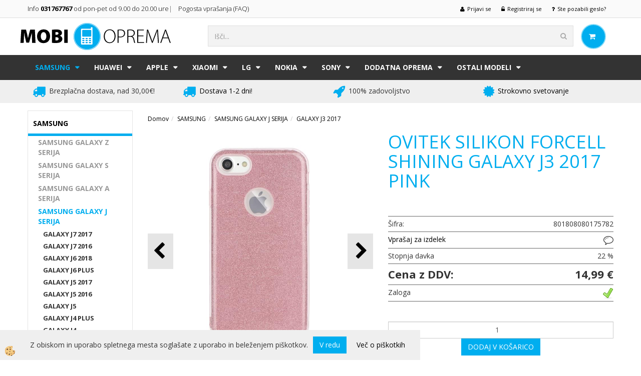

--- FILE ---
content_type: text/html
request_url: https://www.mobioprema.si/samsung/galaxy-j3-2017/ovitek/ovitek-silikon-forcell-shining-galaxy-j3-2017-pink
body_size: 22312
content:
<!DOCTYPE html><html lang="sl"><head><meta charset="utf-8"><title>OVITEK SILIKON FORCELL SHINING GALAXY J3 2017 PINK</title>
<meta name="description" content="GALAXY J3 2017. SAMSUNG GALAXY J SERIJA. SAMSUNG. OVITEK SILIKON FORCELL SHINING GALAXY J3 2017 PINK. " />
<meta name="keywords" content="GALAXY, 2017, SAMSUNG, GALAXY, SERIJA, SAMSUNG,OVITEK, SILIKON, FORCELL, SHINING, GALAXY, 2017, PINK, " />
<link rel="alternate" hreflang="sl" href="/samsung/galaxy-j3-2017/ovitek/ovitek-silikon-forcell-shining-galaxy-j3-2017-pink" />
<link rel="alternate" href="/samsung/galaxy-j3-2017/ovitek/ovitek-silikon-forcell-shining-galaxy-j3-2017-pink" hreflang="x-default" /><link rel="canonical" href="https://www.mobioprema.si/samsung/galaxy-j3-2017/ovitek/ovitek-silikon-forcell-shining-galaxy-j3-2017-pink" />
<meta property="fb:app_id" content="" />
<meta property="og:title" content="OVITEK SILIKON FORCELL SHINING GALAXY J3 2017 PINK" />
<meta property="og:image" content="https://www.mobioprema.si/Media/SlikeIT/801808080175782.Jpg" />
<meta property="og:type" content="product" />
<meta property="og:url" content="https://www.mobioprema.si/samsung/galaxy-j3-2017/ovitek/ovitek-silikon-forcell-shining-galaxy-j3-2017-pink" />
<meta property="og:description" content="" />
<script type="text/javascript">document.addEventListener("DOMContentLoaded", function(event) {ExternalJSArtikelView(91274,123094,'sl');});</script><meta name="viewport" content="width=device-width, initial-scale=1.0"><link rel="stylesheet" href="/skins/general.css"><link rel="stylesheet" href="/skins/body.css"><link rel="icon" href="/favicon.ico" /><script defer type="text/javascript" src="/js/all.js?5.702" onload="Initialize();"></script><script defer type="text/javascript" src="/js/js_swiper.js?5.702"></script><script defer type="text/javascript" src="/js/sl/js_validation.js?5.702"></script><script defer type="text/javascript" src="/js/sl/js_custom.js?5.702"></script><script type="text/javascript">
(function(w,d,s,l,i){w[l]=w[l]||[];w[l].push({'gtm.start': 
new Date().getTime(),event:'gtm.js'});var f=d.getElementsByTagName(s)[0], 
j=d.createElement(s),dl=l!='dataLayer'?'&l='+l:'';j.async=true;j.src=
'//www.googletagmanager.com/gtm.js?id='+i+dl;f.parentNode.insertBefore(j,f);
})(window,document,'script','dataLayer','GTM-WN6W7GD');
</script></head><body class="p-sl  wsdetailart">
<noscript><iframe src="//www.googletagmanager.com/ns.html?id=GTM-WN6W7GD" height="0" width="0" style="display:none;visibility:hidden"></iframe></noscript><div id="boostpage"></div><div class="modal fade" id="elModal" tabindex="-1" role="dialog" aria-labelledby="elModal" aria-hidden="true"><div class="modal-dialog" id="elModalDialog"><div class="modal-content"><div class="modal-header" id="elModalHeaderId">vsebina glave</div><div class="modal-body" id="elModalBodyId">vsebina body</div><div class="modal-footer" id="elModalFooterId"></div></div></div></div><script></script><div class="global_containter posebna">
<div class="cart_container">
        <div class="container">
            <div class="podatkiglava"><div class="innerbox"><h4><a href="http://www.mobioprema.si/kontakt">Info <strong>031767767</strong> od pon-pet od 9.00 do 20.00 ure</a>| &nbsp; &nbsp;<a href="http://www.mobioprema.si/pogosta-vprasanja" style="font-family: inherit;">Pogosta vpra&scaron;anja (FAQ) </a><span style="font-family: inherit;">&nbsp;</span></h4>
</div></div>
            <div class="cart_top"><div class="innerbox"><div class="carttop"> <div class="jeziki"><div class="lan_a_sl"><a href="/mobioprema">slovensko</a></div></div> <div class="kosaricaakcije"><div class="kosaricaakcije_prijavi"><a href="#" rel="nofollow" data-toggle="modal" data-target="#sheet" id="see"><i class="fa fa-user"></i><span>Prijavi se</span></a></div><div class="kosaricaakcije_registriraj"><a href="#" rel="nofollow" data-toggle="modal" data-target="#sheet2" id="see2"><i class="fa fa-unlock-alt"></i><span>Registriraj se</span></a></div><div class="kosaricaakcije_forgotpass"><a href="#" rel="nofollow" data-toggle="modal" data-target="#sheet3" id="see3"><i class="fa fa-question"></i><span>Ste pozabili geslo?</span></a></div></div> <div class="stanjekosarice"><div id="cart_info"><div class="stanjekosarice_carticon"><a href="#" rel="nofollow" data-toggle="modal" data-target="#popupCart"><img src="/images/site/cart.png" alt="Vaša košarica" /></a></div><div class="stanjekosarice_stanje" id="sitecart_vasakosara"><a href="#" rel="nofollow" data-toggle="modal" data-target="#popupCart"><i class="fa fa-shopping-cart"></i><span>Vaša košarica je še prazna</span></a></div></div></div> <div class="wishlist"></div> </div> <div class="modal fade" id="popupCart" tabindex="-1" role="dialog" aria-labelledby="popupCart" aria-hidden="true"><div class="modal-dialog">	<div class="modal-content">		<div class="modal-header"><button type="button" class="close" data-dismiss="modal" aria-hidden="true"><i class="fa fa-times"></i></button><div class="modal-title h4">Stanje košarice</div></div>		<div class="modal-body">Vaša košarica je še prazna</div>		<div class="modal-footer">			<button type="button" class="btn btn-default" data-dismiss="modal">Zapri košarico</button>		</div>	</div></div></div> <div class="modal fade" id="sheet" tabindex="-1" role="dialog" aria-labelledby="sheet" aria-hidden="true">	<div class="modal-dialog">	 <div class="modal-content"> <form method="post" id="frmlogin" name="frmlogin" action="#">	  <div class="modal-header"><button type="button" class="close" data-dismiss="modal" aria-hidden="true"><i class="fa fa-times"></i></button><div  class="modal-title h4">Prijavite se v spletno trgovino</div></div> 	 <div class="modal-body">		  <div class="row loginmodal">			  <div class="carttop_inputs_medium"><div class="form-group"><input class="form-control" name="form_username" type="email" placeholder="Uporabniško ime" /></div></div>		 		<div class="carttop_inputs_medium"><div class="form-group"><input class="form-control" name="form_password" type="password" placeholder="Geslo" /></div></div>			</div>		 </div>    <div class="modal-footer">			<a href="#" rel="nofollow" data-toggle="modal" data-target="#sheet3" id="see3"><span>Ste pozabili geslo?</span></a>     <button type="button" class="btn btn-default" data-dismiss="modal">Zapri</button>     <button type="submit" class="btn btn-primary">Prijavi</button>    </div>	 </form>   </div>  </div> </div> <div class="modal fade" id="sheet2" tabindex="-1" role="dialog" aria-labelledby="sheet2" aria-hidden="true">	 <div class="modal-dialog">		<div class="modal-content">		 <div class="modal-header"><button type="button" class="close" data-dismiss="modal" aria-hidden="true"><i class="fa fa-times" ></i></button><div class="modal-title h4">Registracija</div>		<div class="modal-texttop"></div>		</div> 	 <div class="modal-body"><div id="skrijse"><ul class="nav nav-tabs">	<li class="active"><a href="#regfizicne" data-toggle="tab">Fizične osebe</a></li>	<li><a href="#regpravne" data-toggle="tab">Pravne osebe</a></li></ul></div><div class="tab-content"> <div class="tab-pane active" id="regfizicne">		<form method="post" name="frmregfiz" id="frmregfiz" action="#">			<input type="hidden" name="partner" value="1" />			<input type="hidden" name="baza" value="gen259" />			<div class="row"><div class="carttop_maintitle"><p>Registracija za fizične osebe</p></div></div>			<div class="row loginmodal">				<div class="carttop_inputs_medium"><div class="form-group"><input class="form-control" autocomplete="email" type="text" name="form_email" value="" placeholder="Email:" /></div></div>				<div class="carttop_inputs_medium"><div class="form-group"><input class="form-control" autocomplete="email" type="text"  name="form_email2" value="" maxlength="50" placeholder="Ponovi Email:" /></div></div>				<div class="carttop_inputs_medium"><div class="form-group"><input class="form-control" type="password" name="form_geslo"  maxlength="50" placeholder="Geslo:" /></div></div>				<div class="carttop_inputs_medium"><div class="form-group"><input class="form-control" type="password" name="form_geslo2" maxlength="50"  placeholder="Ponovi Geslo:" /></div></div>			</div>			<div class="row"><div class="carttop_maintitle"><p>Kontaktni podatki</p></div></div>			<div class="row loginmodal">				<div class="carttop_inputs_xlarge"><div class="form-group" id="SelectCboxDrzFiz"></div></div>				<div class="carttop_inputs_medium"><div class="form-group"><input class="form-control" autocomplete="given-name" type="text" name="kime" value="" maxlength="50" placeholder="Ime:" /></div></div>				<div class="carttop_inputs_medium"><div class="form-group"><input class="form-control" autocomplete="family-name" type="text" name="kpriimek" value="" maxlength="50" placeholder="Priimek:" /></div></div>				<div class="carttop_inputs_xlarge"><div class="form-group"><input class="form-control" autocomplete="street-address" type="text" name="knaslov" value="" maxlength="50" placeholder="Naslov:" /></div></div>				<div class="carttop_inputs_small"><div class="form-group"><input class="form-control" autocomplete="postal-code" onkeyup="FillPostName(this, $('#cboxRegFiz').val(),'kkrajfiz');" type="text"  name="kpostnast"  value="" placeholder="Poštna št." /></div></div>				<div class="carttop_inputs_large"><div class="form-group"><input class="form-control" autocomplete="address-level2" type="text" name="kkraj" id="kkrajfiz" value="" maxlength="50" placeholder="Poštna številka / pošta:" /></div></div>				<div class="carttop_inputs_medium"><div class="form-group"><input class="form-control" autocomplete="tel" type="text" name="ktelefon" value="" maxlength="50" placeholder="Telefon:"></div></div>				<div class="carttop_inputs_large"><div class="form-group"><input class="form-checkbox" type="checkbox" name="cboxGdprSpl"/>Strinjam se s&nbsp;<a onclick="ShowModalPopup('/ajax_splosnipogoji.asp?mid=sl','','elModal-lg OnTop');" title="terms">splošnimi pogoji poslovanja podjetja</a></div></div>				<div class="carttop_inputs_large"><div class="form-group"><input class="form-checkbox" type="checkbox" name="cboxGdprSeg"/>Strinjam se z uporabo podatkov za namen profiliranja/segmentiranja</div></div>			</div>   <div class="register_frmbtn"><div class="modal-textbottom"></div>	<button type="button" class="btn btn-default" data-dismiss="modal">Zapri</button> <button type="submit" class="btn btn-primary">Registriraj se</button></div>		</form> </div><div class="tab-pane" id="regpravne">		<form name="frmregpra" id="frmregpra" method="post" action="#" novalidate="novalidate" >			<input type="hidden" name="partner" value="2" />			<input type="hidden" name="baza" value="gen259" />			<input type="hidden" id="taxvalid" name="taxvalid" value="false" />    		<div class="row"><div class="carttop_maintitle"><p>Registracija za pravne osebe</p></div></div>			<div class="row loginmodal">    		<div class="carttop_inputs_medium"><div class="form-group"><input class="form-control" type="text" name="form_email" value="" maxlength="50" placeholder="Email:" /></div></div>    		<div class="carttop_inputs_medium"><div class="form-group"><input class="form-control" type="text" name="form_email2" value="" maxlength="50" placeholder="Ponovi Email:" /></div></div>    		<div class="carttop_inputs_medium"><div class="form-group"><input class="form-control" type="password"  name="form_geslo" value="" maxlength="50" placeholder="Geslo:" /></div></div>    		<div class="carttop_inputs_medium"><div class="form-group"><input class="form-control" type="password"  name="form_geslo2" value="" maxlength="50" placeholder="Ponovi Geslo:" /></div></div>		</div>    		<div class="row"><div class="carttop_maintitle"><p>Podatki podjetja</p></div></div>			<div class="row loginmodal"><div class="carttop_inputs_medium"><div class="form-group vatinput"><select id="vatnumberprefix" name="vatnumberprefix" class="vatpredpona"><option selected="selected">SI</option></select><input class="form-control" type="text" name="form_davcna" id="vatnumber" value="" maxlength="20" placeholder="Davčna številka" /></div></div>				<div class="carttop_inputs_small"><div class="form-group"><button id="vatbuttoncheckerreg" type="button" onclick="CheckVatNumberReg('VALID','NOT VALID', 'False');" class="btn btn-default">Preveri</button></div></div>				<div class="carttop_inputs_small"><div class="form-group" id="tax_response"></div></div>    		<div class="carttop_inputs_large"><div class="form-group"><input class="form-control" type="text" name="form_podjetje" value="" maxlength="52" placeholder="Ime podjetja:" /></div></div>    		<div class="carttop_inputs_xlarge"><div class="form-group"><input class="form-control" type="text" name="form_naslov" value="" maxlength="100" placeholder="Naslov:" /></div></div>    		<div class="carttop_inputs_small"><div class="form-group"><input class="form-control" type="text" name="form_postnast"  value="" placeholder="Poštna št." /></div></div>			<div class="carttop_inputs_large"><div class="form-group"><input class="form-control" type="text" name="form_kraj" value="" maxlength="50" placeholder="Poštna številka / pošta:" /></div></div>		</div>    		<div class="row"><div class="carttop_maintitle"><p>Kontaktni podatki</p></div></div>			<div class="row loginmodal">				<div class="carttop_inputs_xlarge"><div class="form-group" id="SelectCboxDrzPra"></div></div>				<div class="carttop_inputs_medium"><div class="form-group"><input class="form-control" type="text" name="kime" value="" maxlength="50" placeholder="Ime:" /></div></div>				<div class="carttop_inputs_medium"><div class="form-group"><input class="form-control" type="text" name="kpriimek" value="" maxlength="50" placeholder="Priimek:" /></div></div>				<div class="carttop_inputs_xlarge"><div class="form-group"><input class="form-control" type="text" name="knaslov" value="" maxlength="50" placeholder="Naslov:" /></div></div>				<div class="carttop_inputs_small"><div class="form-group"><input class="form-control" type="text" onkeyup="FillPostName(this, $('#cboxRegPra').val(),'kkrajpra');" name="kpostnast" value="" placeholder="Poštna št." /></div></div>				<div class="carttop_inputs_large"><div class="form-group"><input class="form-control" type="text" name="kkraj" id="kkrajpra" value="" maxlength="50" placeholder="Poštna številka / pošta:" /></div></div>				<div class="carttop_inputs_medium"><div class="form-group"><input class="form-control" type="text" name="ktelefon" value="" maxlength="50" placeholder="Telefon:"></div></div>				<div class="carttop_inputs_large"><div class="form-group"><input class="form-checkbox" type="checkbox" name="cboxGdprSpl"/>Strinjam se s&nbsp;<a onclick="ShowModalPopup('/ajax_splosnipogoji.asp?mid=sl','','elModal-lg OnTop');" title="terms">splošnimi pogoji poslovanja podjetja</a></div></div>				<div class="carttop_inputs_large"><div class="form-group"><input class="form-checkbox" type="checkbox" name="cboxGdprSeg"/>Strinjam se z uporabo podatkov za namen profiliranja/segmentiranja</div></div>		</div>   <div class="register_frmbtn">	<button type="button" class="btn btn-default" data-dismiss="modal">Zapri</button> <button type="submit" class="btn btn-primary">Registriraj se</button></div>		</form></div></div></div></div></div></div><div class="modal fade" id="sheet3" tabindex="-1" role="dialog" aria-labelledby="sheet3" aria-hidden="true">		<form method="post" id="frmforgotpass" name="frmforgotpass">		<input type="hidden" name="tokenforgotpass" value="421230372"/>		<div class="modal-dialog">			<div class="modal-content">				<div class="modal-header"><button type="button" class="close" data-dismiss="modal" aria-hidden="true"><i class="fa fa-times"></i></button><div class="modal-title h4">Ste pozabili geslo?</div></div> 			<div class="modal-body">						<div class="row loginmodal"><div class="carttop_inputs_xlarge"><div class="form-group"><input class="form-control" name="form_forgotemail" id="form_forgotemail" type="email" placeholder="Email:"></div></div></div>						<div class="divSuccess" id="divSuccess"></div>				</div>      <div class="modal-footer">        <button type="button" class="btn btn-default" data-dismiss="modal">Zapri</button>        <button type="submit" class="btn btn-primary">Pošljite mi geslo</button>      </div>    </div>  </div>	</form></div><script type="text/javascript">document.addEventListener("DOMContentLoaded", function(event) { LoadDrzave('sl');$('#sheet2').on('show.bs.modal', function (e){$('#frmregfiz').bootstrapValidator({message: 'Polje je obvezno',feedbackIcons: {valid: 'fa fa-check', invalid: 'fa fa-times', validating: 'fa fa-refresh'},submitHandler: function(validator, form, submitButton) {RegisterUser(form, 'sl', validator);},fields: { form_email: {validators: {notEmpty: {message: 'Polje je obvezno'},emailAddress: {message: 'Prosimo vpišite pravi E-naslov'},stringLength: { min: 0, message: 'Uporabnik z emailom že obstaja'},}},form_email2: {validators: {notEmpty: {message: 'Polje je obvezno'},identical:{field:'form_email',message:'Email naslova se ne ujemata'},stringLength: { min: 0, message: 'Email naslova se ne ujemata'},}},form_geslo: {validators: {notEmpty: {message: 'Polje je obvezno'},stringLength: { min: 6,max: 30, message: 'Polje zahteva 6 znakov'},}},form_geslo2: {validators: {notEmpty: {message: 'Polje je obvezno'},identical:{field:'form_geslo',message:'Gesli se ne ujemata'},}},kime: {validators: {notEmpty: {message: 'Polje je obvezno'},stringLength: { min: 2, max:50, message: 'Polje zahteva 2 znakov'},}},kpriimek: {validators: {notEmpty: {message: 'Polje je obvezno'},stringLength: { min: 3, max:50, message: 'Polje zahteva 5 znakov'},}},ktelefon: {validators: {notEmpty: {message: 'Polje je obvezno'},stringLength: { min: 9, max:20, message: 'Polje zahteva 9 znakov'},}},knaslov: {validators: {notEmpty: {message: 'Polje je obvezno'},stringLength: { min: 3, max:50, message: 'Polje zahteva 5 znakov'},}},kpostnast: {validators: {notEmpty: {message: 'Polje je obvezno'},}},kkraj: {validators: {notEmpty: {message: 'Polje je obvezno'},stringLength: { min: 2, max:50, message: 'Polje zahteva 2 znakov'},}},cboxGdprSpl: {validators: {notEmpty: {message: 'Polje je obvezno'},}},}});});$('#sheet2').on('show.bs.modal', function (e){$('#frmregpra').bootstrapValidator({message: 'Polje je obvezno',feedbackIcons: {valid: 'fa fa-check', invalid: 'fa fa-times', validating: 'fa fa-refresh'},submitHandler: function(validator, form, submitButton) {RegisterUser(form, 'sl', validator);},fields: { form_email: {validators: {notEmpty: {message: 'Polje je obvezno'},emailAddress: {message: 'Prosimo vpišite pravi E-naslov'},stringLength: { min: 0, message: 'Uporabnik z emailom že obstaja'},}},form_email2: {validators: {identical:{field:'form_email', message:'Prosimo vpišite pravi E-naslov'},stringLength: { min: 0, message: 'Email naslova se ne ujemata'},}},form_geslo: {validators: {notEmpty: {message: 'Polje je obvezno'},stringLength: { min: 6,max: 30, message: 'Polje zahteva 6 znakov'},}},form_geslo2: {validators: {notEmpty: {message: 'Polje je obvezno'},identical:{field:'form_geslo',message:'Gesli se ne ujemata'},}},form_davcna: {validators: {notEmpty: {message: 'Polje je obvezno'},}},form_ddvDa: {validators: {notEmpty: {message: 'Polje je obvezno'},}},form_podjetje: {validators: {notEmpty: {message: 'Polje je obvezno'},stringLength: { min: 4, max:50, message: 'Polje zahteva 5 znakov'},}},form_naslov: {validators: {notEmpty: {message: 'Polje je obvezno'},stringLength: { min: 4, max:50, message: 'Polje zahteva 5 znakov'},}},form_postnast: {validators: {notEmpty: {message: 'Polje je obvezno'},}},form_kraj: {validators: {notEmpty: {message: 'Polje je obvezno'},stringLength: { min: 2, max:50, message: 'Polje zahteva 2 znakov'},}},kime: {validators: {notEmpty: {message: 'Polje je obvezno'},stringLength: { min: 2, max:50, message: 'Polje zahteva 2 znakov'},}},kpriimek: {validators: {notEmpty: {message: 'Polje je obvezno'},stringLength: { min: 2, max:50, message: 'Polje zahteva 2 znakov'},}},ktelefon: {validators: {notEmpty: {message: 'Polje je obvezno'},stringLength: { min: 9, max:20, message: 'Polje zahteva 9 znakov'},}},knaslov: {validators: {notEmpty: {message: 'Polje je obvezno'},stringLength: { min: 3, max:50, message: 'Polje zahteva 5 znakov'},}},kpostnast: {validators: {notEmpty: {message: 'Polje je obvezno'},}},kkraj: {validators: {notEmpty: {message: 'Polje je obvezno'},stringLength: { min: 2, max:50, message: 'Polje zahteva 2 znakov'},}},cboxGdprSpl: {validators: {notEmpty: {message: 'Polje je obvezno'},}},}});});$('#sheet3').on('show.bs.modal', function (e){$('#frmforgotpass').bootstrapValidator({message: 'Polje je obvezno',feedbackIcons: {valid: 'fa fa-unlock', invalid: 'fa fa-times', validating: 'fa fa-refresh'},submitHandler: function(validator, form, submitButton) {ForgetPassword(form, validator);},
fields: { form_forgotemail: {validators: {notEmpty: {message: 'Polje je obvezno'},emailAddress: {message: 'Prosimo vpišite pravi E-naslov'},stringLength: { min: 0, message: 'Uporabnik z email naslovom ne obstaja'},}},}});});$('#sheet').on('show.bs.modal', function (e){$('#frmlogin').bootstrapValidator({live: 'disabled',message: 'Polje je obvezno',feedbackIcons: {valid: 'fa fa-unlock', invalid: 'fa fa-times', validating: 'fa fa-refresh'},submitHandler: function(validator, form, submitButton) {LoginAuth(form, validator);},fields: { form_username: { validators: {notEmpty: {message: 'Polje je obvezno'},stringLength: {min: 4,message: 'Polje je obvezno'},}},form_password: {validators: {notEmpty: {message: 'Polje je obvezno'},stringLength: {min: 1,message: 'Geslo ni pravilno'},}}}});}); });</script> <script>document.addEventListener('DOMContentLoaded', function(event){
(function(d, s, id) {
var js, fjs = d.getElementsByTagName(s)[0];if (d.getElementById(id)) return;js = d.createElement(s); js.id = id;js.src = "//connect.facebook.net/en_US/sdk.js";fjs.parentNode.insertBefore(js, fjs);}(document, 'script', 'facebook-jssdk'));
});</script></div></div>
        </div>
    </div>
<header>
    <div class="container">
        <div class="row">
            <div class="logo"><div class="innerbox"><a href="/mobioprema" ><img src="/images/site/sl/logo.png" alt="MOBI oprema" title="MOBI oprema" /></a></div></div>
            <div class="header_right"><div class="search"><form role="form" method="post" id="webshopsearchbox" action="/default.asp?mid=sl&amp;pID=webshopsearch"><div class="input-group"><input class="form-control" type="text" name="txtsearchtext" id="txtsearchtext" value="" placeholder="Išči..."/><span class="input-group-btn"><button id="src_button" class="btn btn-default" type="submit"><i class="fa fa-search"></i><span>IŠČI</span></button></span></div></form></div></div>
            <div class="mobile_cart_container visible-xs">
                <div class="container">
                    <div class="row">
                        <div class="mobilecartbox">
                            <div class="mobile_cart_menushop"><a onclick="ToggleMenu();" id="showLeft"><i class="fa fa-angle-right"></i> Podrobno</a></div>
                            <div class="mobile_cart_menu"><a data-toggle="collapse" data-target=".navbar-collapse"><i class="fa fa-bars"></i> Menu</a></div>
                            <div class="mobile_cart_cart"><a data-toggle="modal" data-target="#popupCart"><i class="fa fa-shopping-cart"></i> Košarica</a></div>
                        </div>
                    </div>
                </div>
            </div>
        </div>
    </div>
</header>
<nav><div class="container"><div class="row"><div class="navbar-collapse collapse"><ul class="nav navbar-nav"><li class="active dropdown"><a class="dropdown-toggle" data-toggle="dropdown" href="#">SAMSUNG</a><ul class="dropdown-menu"><li><a href="/default.asp?mid=sl&pid=modul_it&wid=16972">SAMSUNG GALAXY Z SERIJA</a><ul class="dropdown-menu"><li><a href="/default.asp?mid=sl&pid=modul_it&wid=17090">GALAXY Z FOLD 4</a></li><li><a href="/default.asp?mid=sl&pid=modul_it&wid=16973">GALAXY Z FOLD 3</a></li><li><a href="/default.asp?mid=sl&pid=modul_it&wid=17120">GALAXY Z FLIP 4</a></li><li><a href="/default.asp?mid=sl&pid=modul_it&wid=17037">GALAXY Z FLIP 3</a></li></ul></li><li><a href="/default.asp?mid=sl&pid=modul_it&wid=16317">SAMSUNG GALAXY S SERIJA</a><ul class="dropdown-menu"><li><a href="/default.asp?mid=sl&pid=modul_it&wid=17157">GALAXY S23 ULTRA 5G</a></li><li><a href="/default.asp?mid=sl&pid=modul_it&wid=17158">GALAXY S23 PLUS 5G</a></li><li><a href="/default.asp?mid=sl&pid=modul_it&wid=17160">GALAXY S23 5G</a></li><li><a href="/default.asp?mid=sl&pid=modul_it&wid=16980">GALAXY S22 ULTRA 5G</a></li><li><a href="/default.asp?mid=sl&pid=modul_it&wid=16979">GALAXY S22 PLUS 5G</a></li><li><a href="/default.asp?mid=sl&pid=modul_it&wid=16978">GALAXY S22 5G</a></li><li><a href="/default.asp?mid=sl&pid=modul_it&wid=16906">GALAXY S21 ULTRA 5G</a></li><li><a href="/default.asp?mid=sl&pid=modul_it&wid=16905">GALAXY S21 PLUS 5G</a></li><li><a href="/default.asp?mid=sl&pid=modul_it&wid=16907">GALAXY S21 5G</a></li><li><a href="/default.asp?mid=sl&pid=modul_it&wid=16975">GALAXY S21 FE 5G</a></li><li><a href="/default.asp?mid=sl&pid=modul_it&wid=16880">GALAXY S20 ULTRA</a></li><li><a href="/default.asp?mid=sl&pid=modul_it&wid=16878">GALAXY S20 PLUS / S20 PLUS 5G</a></li><li><a href="/default.asp?mid=sl&pid=modul_it&wid=16879">GALAXY S20 / S20 5G</a></li><li><a href="/default.asp?mid=sl&pid=modul_it&wid=16901">GALAXY S20 FE / S20 FE 5G</a></li><li><a href="/default.asp?mid=sl&pid=modul_it&wid=16468">GALAXY S10 PLUS</a></li><li><a href="/default.asp?mid=sl&pid=modul_it&wid=16419">GALAXY S10</a></li><li><a href="/default.asp?mid=sl&pid=modul_it&wid=16871">GALAXY S10 LITE</a></li><li><a href="/default.asp?mid=sl&pid=modul_it&wid=16587">GALAXY S10 E</a></li><li><a href="/default.asp?mid=sl&pid=modul_it&wid=16382">GALAXY S9 PLUS</a></li><li><a href="/default.asp?mid=sl&pid=modul_it&wid=16374">GALAXY S9</a></li><li><a href="/default.asp?mid=sl&pid=modul_it&wid=16319">GALAXY S8 PLUS</a></li><li><a href="/default.asp?mid=sl&pid=modul_it&wid=16330">GALAXY S8</a></li><li><a href="/default.asp?mid=sl&pid=modul_it&wid=16364">GALAXY S7</a></li><li><a href="/default.asp?mid=sl&pid=modul_it&wid=16392">GALAXY S7 EDGE</a></li><li><a href="/default.asp?mid=sl&pid=modul_it&wid=16549">GALAXY S6 EDGE PLUS</a></li><li><a href="/default.asp?mid=sl&pid=modul_it&wid=16457">GALAXY S6 EDGE</a></li><li><a href="/default.asp?mid=sl&pid=modul_it&wid=16318">GALAXY S6</a></li><li><a href="/default.asp?mid=sl&pid=modul_it&wid=16474">GALAXY S5</a></li><li><a href="/default.asp?mid=sl&pid=modul_it&wid=16545">GALAXY S5 MINI</a></li><li><a href="/default.asp?mid=sl&pid=modul_it&wid=16451">GALAXY S4</a></li><li><a href="/default.asp?mid=sl&pid=modul_it&wid=16440">GALAXY S4 MINI</a></li><li><a href="/default.asp?mid=sl&pid=modul_it&wid=16697">GALAXY S4 ZOOM</a></li><li><a href="/default.asp?mid=sl&pid=modul_it&wid=16329">GALAXY S3</a></li><li><a href="/default.asp?mid=sl&pid=modul_it&wid=16502">GALAXY S3 MINI</a></li><li><a href="/default.asp?mid=sl&pid=modul_it&wid=16531">GALAXY S2</a></li></ul></li><li><a href="/default.asp?mid=sl&pid=modul_it&wid=16301">SAMSUNG GALAXY A SERIJA</a><ul class="dropdown-menu"><li><a href="/default.asp?mid=sl&pid=modul_it&wid=16530">GALAXY A80</a></li><li><a href="/default.asp?mid=sl&pid=modul_it&wid=16912">GALAXY A72</a></li><li><a href="/default.asp?mid=sl&pid=modul_it&wid=16869">GALAXY A71</a></li><li><a href="/default.asp?mid=sl&pid=modul_it&wid=16431">GALAXY A70</a></li><li><a href="/default.asp?mid=sl&pid=modul_it&wid=16984">GALAXY A53 5G</a></li><li><a href="/default.asp?mid=sl&pid=modul_it&wid=16938">GALAXY A52 5G / A52 / A52S 5G</a></li><li><a href="/default.asp?mid=sl&pid=modul_it&wid=16870">GALAXY A51</a></li><li><a href="/default.asp?mid=sl&pid=modul_it&wid=16900">GALAXY A50</a></li><li><a href="/default.asp?mid=sl&pid=modul_it&wid=16976">GALAXY A42 5G</a></li><li><a href="/default.asp?mid=sl&pid=modul_it&wid=16884">GALAXY A41</a></li><li><a href="/default.asp?mid=sl&pid=modul_it&wid=16835">GALAXY A40</a></li><li><a href="/default.asp?mid=sl&pid=modul_it&wid=16995">GALAXY A33 5G</a></li><li><a href="/default.asp?mid=sl&pid=modul_it&wid=16910">GALAXY A32 5G</a></li><li><a href="/default.asp?mid=sl&pid=modul_it&wid=16914">GALAXY A32 / A32 LTE (4G)</a></li><li><a href="/default.asp?mid=sl&pid=modul_it&wid=16889">GALAXY A31</a></li><li><a href="/default.asp?mid=sl&pid=modul_it&wid=17121">GALAXY A23 5G</a></li><li><a href="/default.asp?mid=sl&pid=modul_it&wid=16942">GALAXY A22 5G</a></li><li><a href="/default.asp?mid=sl&pid=modul_it&wid=16943">GALAXY A22 4G / LTE</a></li><li><a href="/default.asp?mid=sl&pid=modul_it&wid=16885">GALAXY A21S</a></li><li><a href="/default.asp?mid=sl&pid=modul_it&wid=16908">GALAXY A20E</a></li><li><a href="/default.asp?mid=sl&pid=modul_it&wid=16988">GALAXY A13</a></li><li><a href="/default.asp?mid=sl&pid=modul_it&wid=16926">GALAXY A12</a></li><li><a href="/default.asp?mid=sl&pid=modul_it&wid=16551">GALAXY A10</a></li><li><a href="/default.asp?mid=sl&pid=modul_it&wid=17126">GALAXY A04S</a></li><li><a href="/default.asp?mid=sl&pid=modul_it&wid=16991">GALAXY A03</a></li><li><a href="/default.asp?mid=sl&pid=modul_it&wid=16939">GALAXY A03S</a></li><li><a href="/default.asp?mid=sl&pid=modul_it&wid=16925">GALAXY A02S</a></li><li><a href="/default.asp?mid=sl&pid=modul_it&wid=16303">GALAXY A9 2018</a></li><li><a href="/default.asp?mid=sl&pid=modul_it&wid=16328">GALAXY A8 2018</a></li><li><a href="/default.asp?mid=sl&pid=modul_it&wid=16363">GALAXY A7 2018</a></li><li><a href="/default.asp?mid=sl&pid=modul_it&wid=16478">GALAXY A6 PLUS 2018</a></li><li><a href="/default.asp?mid=sl&pid=modul_it&wid=16302">GALAXY A6 2018</a></li><li><a href="/default.asp?mid=sl&pid=modul_it&wid=16406">GALAXY A5 2017</a></li><li><a href="/default.asp?mid=sl&pid=modul_it&wid=16397">GALAXY A5 2016</a></li><li><a href="/default.asp?mid=sl&pid=modul_it&wid=16343">GALAXY A5</a></li><li><a href="/default.asp?mid=sl&pid=modul_it&wid=16315">GALAXY A3 2017</a></li><li><a href="/default.asp?mid=sl&pid=modul_it&wid=16461">GALAXY A3 2016</a></li><li><a href="/default.asp?mid=sl&pid=modul_it&wid=16379">GALAXY A3</a></li><li><a href="/default.asp?mid=sl&pid=modul_it&wid=17190">GALAXY A34 5G</a></li><li><a href="/default.asp?mid=sl&pid=modul_it&wid=17191">GALAXY A14 5G</a></li><li><a href="/default.asp?mid=sl&pid=modul_it&wid=17192">GALAXY A54 5G</a></li></ul></li><li><a href="/default.asp?mid=sl&pid=modul_it&wid=16304">SAMSUNG GALAXY J SERIJA</a><ul class="dropdown-menu"><li><a href="/default.asp?mid=sl&pid=modul_it&wid=16473">GALAXY J7 2017</a></li><li><a href="/default.asp?mid=sl&pid=modul_it&wid=16484">GALAXY J7 2016</a></li><li><a href="/default.asp?mid=sl&pid=modul_it&wid=16371">GALAXY J6 2018</a></li><li><a href="/default.asp?mid=sl&pid=modul_it&wid=16316">GALAXY J6 PLUS</a></li><li><a href="/default.asp?mid=sl&pid=modul_it&wid=16453">GALAXY J5 2017</a></li><li><a href="/default.asp?mid=sl&pid=modul_it&wid=16346">GALAXY J5 2016</a></li><li><a href="/default.asp?mid=sl&pid=modul_it&wid=16345">GALAXY J5</a></li><li><a href="/default.asp?mid=sl&pid=modul_it&wid=16504">GALAXY J4 PLUS</a></li><li><a href="/default.asp?mid=sl&pid=modul_it&wid=16819">GALAXY J4</a></li><li><a href="/default.asp?mid=sl&pid=modul_it&wid=16305">GALAXY J3 2017</a></li><li><a href="/default.asp?mid=sl&pid=modul_it&wid=16344">GALAXY J3 2016</a></li><li><a href="/default.asp?mid=sl&pid=modul_it&wid=16570">GALAXY J1 2016</a></li><li><a href="/default.asp?mid=sl&pid=modul_it&wid=16523">GALAXY J1</a></li><li><a href="/default.asp?mid=sl&pid=modul_it&wid=17205">GALAXY J7</a></li><li><a href="/default.asp?mid=sl&pid=modul_it&wid=17215">GALAXY J1 2017</a></li></ul></li><li><a href="/default.asp?mid=sl&pid=modul_it&wid=16320">SAMSUNG GALAXY XCOVER SERIJA</a><ul class="dropdown-menu"><li><a href="/default.asp?mid=sl&pid=modul_it&wid=17079">GALAXY XCOVER 6 PRO</a></li><li><a href="/default.asp?mid=sl&pid=modul_it&wid=16983">GALAXY XCOVER PRO</a></li><li><a href="/default.asp?mid=sl&pid=modul_it&wid=16918">GALAXY XCOVER 5</a></li><li><a href="/default.asp?mid=sl&pid=modul_it&wid=16562">GALAXY XCOVER 4/4S</a></li><li><a href="/default.asp?mid=sl&pid=modul_it&wid=16321">GALAXY XCOVER 3</a></li><li><a href="/default.asp?mid=sl&pid=modul_it&wid=16483">GALAXY XCOVER 2</a></li></ul></li><li><a href="/default.asp?mid=sl&pid=modul_it&wid=16380">SAMSUNG GALAXY NOTE SERIJA</a><ul class="dropdown-menu"><li><a href="/default.asp?mid=sl&pid=modul_it&wid=16888">GALAXY NOTE 20 ULTRA 5G</a></li><li><a href="/default.asp?mid=sl&pid=modul_it&wid=16887">GALAXY NOTE 20 / NOTE 20 5G</a></li><li><a href="/default.asp?mid=sl&pid=modul_it&wid=16864">GALAXY NOTE 10 PLUS</a></li><li><a href="/default.asp?mid=sl&pid=modul_it&wid=16867">GALAXY NOTE 10</a></li><li><a href="/default.asp?mid=sl&pid=modul_it&wid=16890">GALAXY NOTE 10 LITE</a></li><li><a href="/default.asp?mid=sl&pid=modul_it&wid=16438">GALAXY NOTE 9</a></li><li><a href="/default.asp?mid=sl&pid=modul_it&wid=16490">GALAXY NOTE 8</a></li><li><a href="/default.asp?mid=sl&pid=modul_it&wid=16595">GALAXY NOTE 10.1 2014</a></li><li><a href="/default.asp?mid=sl&pid=modul_it&wid=16618">GALAXY NOTE 4</a></li><li><a href="/default.asp?mid=sl&pid=modul_it&wid=16381">GALAXY NOTE 3</a></li><li><a href="/default.asp?mid=sl&pid=modul_it&wid=16454">GALAXY NOTE 2</a></li><li><a href="/default.asp?mid=sl&pid=modul_it&wid=16703">GALAXY NOTE</a></li></ul></li><li><a href="/default.asp?mid=sl&pid=modul_it&wid=16479">SAMSUNG GALAXY CORE/GRAND SERIJA</a><ul class="dropdown-menu"><li><a href="/default.asp?mid=sl&pid=modul_it&wid=16489">GALAXY GRAND NEO</a></li><li><a href="/default.asp?mid=sl&pid=modul_it&wid=16601">GALAXY GRAND PRIME</a></li><li><a href="/default.asp?mid=sl&pid=modul_it&wid=16808">GALAXY GRAND</a></li><li><a href="/default.asp?mid=sl&pid=modul_it&wid=16480">GALAXY CORE PRIME</a></li><li><a href="/default.asp?mid=sl&pid=modul_it&wid=16559">GALAXY CORE PLUS</a></li><li><a href="/default.asp?mid=sl&pid=modul_it&wid=16574">GALAXY CORE 2</a></li><li><a href="/default.asp?mid=sl&pid=modul_it&wid=16706">GALAXY CORE</a></li></ul></li><li><a href="/default.asp?mid=sl&pid=modul_it&wid=16757">SAMSUNG GALAXY TAB SERIJA</a><ul class="dropdown-menu"><li><a href="/default.asp?mid=sl&pid=modul_it&wid=16891">GALAXY TAB A (2018, 10.5ˇ)</a></li><li><a href="/default.asp?mid=sl&pid=modul_it&wid=17222">GALAXY TAB E</a></li></ul></li><li><a href="/default.asp?mid=sl&pid=modul_it&wid=16487">OSTALE SAMSUNG GALAXY SERIJE</a><ul class="dropdown-menu"><li><a href="/default.asp?mid=sl&pid=modul_it&wid=16488">GALAXY ALPHA</a></li><li><a href="/default.asp?mid=sl&pid=modul_it&wid=16756">GALAXY ACE 2</a></li><li><a href="/default.asp?mid=sl&pid=modul_it&wid=16584">GALAXY TREND/S DUOS</a></li><li><a href="/default.asp?mid=sl&pid=modul_it&wid=16611">GALAXY TREND PLUS</a></li></ul></li><li><a href="/default.asp?mid=sl&pid=modul_it&wid=17207">SAMSUNG OSTALE SERIJE</a><ul class="dropdown-menu"><li><a href="/default.asp?mid=sl&pid=modul_it&wid=17208">5610,00000</a></li></ul></li><li><a href="/default.asp?mid=sl&pid=modul_it&wid=17209">SAMSUNG PAMETNE URE</a><ul class="dropdown-menu"><li><a href="/default.asp?mid=sl&pid=modul_it&wid=17210">GALAXY WATCH</a></li><li><a href="/default.asp?mid=sl&pid=modul_it&wid=17211">GEAR S3</a></li></ul></li></ul></li><li class="dropdown"><a class="dropdown-toggle" data-toggle="dropdown" href="#">HUAWEI</a><ul class="dropdown-menu"><li><a href="/default.asp?mid=sl&pid=modul_it&wid=16376">HUAWEI MATE SERIJA</a><ul class="dropdown-menu"><li><a href="/default.asp?mid=sl&pid=modul_it&wid=16565">MATE 20 PRO</a></li><li><a href="/default.asp?mid=sl&pid=modul_it&wid=16408">MATE 20 LITE</a></li><li><a href="/default.asp?mid=sl&pid=modul_it&wid=16446">MATE 10 PRO</a></li><li><a href="/default.asp?mid=sl&pid=modul_it&wid=16377">MATE 10 LITE</a></li><li><a href="/default.asp?mid=sl&pid=modul_it&wid=16416">MATE 9</a></li><li><a href="/default.asp?mid=sl&pid=modul_it&wid=16608">MATE 8</a></li><li><a href="/default.asp?mid=sl&pid=modul_it&wid=16623">MATE 7</a></li><li><a href="/default.asp?mid=sl&pid=modul_it&wid=16458">MATE S</a></li></ul></li><li><a href="/default.asp?mid=sl&pid=modul_it&wid=16341">HUAWEI P SERIJA</a><ul class="dropdown-menu"><li><a href="/default.asp?mid=sl&pid=modul_it&wid=16928">P SMART 2021</a></li><li><a href="/default.asp?mid=sl&pid=modul_it&wid=17049">P SMART PRO</a></li><li><a href="/default.asp?mid=sl&pid=modul_it&wid=16347">P SMART</a></li><li><a href="/default.asp?mid=sl&pid=modul_it&wid=17156">P50 PRO</a></li><li><a href="/default.asp?mid=sl&pid=modul_it&wid=16882">P40 PRO</a></li><li><a href="/default.asp?mid=sl&pid=modul_it&wid=16881">P40</a></li><li><a href="/default.asp?mid=sl&pid=modul_it&wid=16929">P40 LITE E</a></li><li><a href="/default.asp?mid=sl&pid=modul_it&wid=16417">P30 PRO</a></li><li><a href="/default.asp?mid=sl&pid=modul_it&wid=16647">P30</a></li><li><a href="/default.asp?mid=sl&pid=modul_it&wid=16517">P30 LITE</a></li><li><a href="/default.asp?mid=sl&pid=modul_it&wid=16447">P20 PRO</a></li><li><a href="/default.asp?mid=sl&pid=modul_it&wid=16437">P20</a></li><li><a href="/default.asp?mid=sl&pid=modul_it&wid=16348">P20 LITE</a></li><li><a href="/default.asp?mid=sl&pid=modul_it&wid=16434">P10 PLUS</a></li><li><a href="/default.asp?mid=sl&pid=modul_it&wid=16469">P10</a></li><li><a href="/default.asp?mid=sl&pid=modul_it&wid=16423">P10 LITE</a></li><li><a href="/default.asp?mid=sl&pid=modul_it&wid=16716">P9 PLUS</a></li><li><a href="/default.asp?mid=sl&pid=modul_it&wid=16552">P9</a></li><li><a href="/default.asp?mid=sl&pid=modul_it&wid=16358">P9 LITE</a></li><li><a href="/default.asp?mid=sl&pid=modul_it&wid=16717">P9 LITE 2017</a></li><li><a href="/default.asp?mid=sl&pid=modul_it&wid=16342">P9 LITE MINI</a></li><li><a href="/default.asp?mid=sl&pid=modul_it&wid=16349">P8</a></li><li><a href="/default.asp?mid=sl&pid=modul_it&wid=16353">P8 LITE</a></li><li><a href="/default.asp?mid=sl&pid=modul_it&wid=16655">P7</a></li><li><a href="/default.asp?mid=sl&pid=modul_it&wid=17203">P SMART 2019</a></li><li><a href="/default.asp?mid=sl&pid=modul_it&wid=17216">P40 LITE</a></li></ul></li><li><a href="/default.asp?mid=sl&pid=modul_it&wid=16432">HUAWEI NOVA SERIJA</a><ul class="dropdown-menu"><li><a href="/default.asp?mid=sl&pid=modul_it&wid=17152">NOVA Y70</a></li><li><a href="/default.asp?mid=sl&pid=modul_it&wid=17149">NOVA 10</a></li><li><a href="/default.asp?mid=sl&pid=modul_it&wid=17130">NOVA 9 / HONOR 50</a></li><li><a href="/default.asp?mid=sl&pid=modul_it&wid=17135">NOVA 8i / HONOR 50 LITE</a></li><li><a href="/default.asp?mid=sl&pid=modul_it&wid=16579">NOVA PLUS</a></li><li><a href="/default.asp?mid=sl&pid=modul_it&wid=16557">NOVA SMART</a></li><li><a href="/default.asp?mid=sl&pid=modul_it&wid=16433">NOVA</a></li></ul></li><li><a href="/default.asp?mid=sl&pid=modul_it&wid=16365">HUAWEI HONOR SERIJA</a><ul class="dropdown-menu"><li><a href="/default.asp?mid=sl&pid=modul_it&wid=16837">HONOR VIEW 20</a></li><li><a href="/default.asp?mid=sl&pid=modul_it&wid=16532">HONOR 10</a></li><li><a href="/default.asp?mid=sl&pid=modul_it&wid=16555">HONOR 9</a></li><li><a href="/default.asp?mid=sl&pid=modul_it&wid=16385">HONOR 9 LITE</a></li><li><a href="/default.asp?mid=sl&pid=modul_it&wid=16573">HONOR 8</a></li><li><a href="/default.asp?mid=sl&pid=modul_it&wid=16620">HONOR 8X</a></li><li><a href="/default.asp?mid=sl&pid=modul_it&wid=16619">HONOR 7</a></li><li><a href="/default.asp?mid=sl&pid=modul_it&wid=16366">HONOR 7 LITE</a></li><li><a href="/default.asp?mid=sl&pid=modul_it&wid=16964">HONOR PLAY</a></li></ul></li><li><a href="/default.asp?mid=sl&pid=modul_it&wid=16510">HUAWEI P8 LITE 2017,HONOR 8 LITE SERIJA</a><ul class="dropdown-menu"><li><a href="/default.asp?mid=sl&pid=modul_it&wid=16511">P8 LITE 2017,HONOR 8 LITE</a></li></ul></li><li><a href="/default.asp?mid=sl&pid=modul_it&wid=16354">HUAWEI Y SERIJA</a><ul class="dropdown-menu"><li><a href="/default.asp?mid=sl&pid=modul_it&wid=16503">Y7 PRIME 2018</a></li><li><a href="/default.asp?mid=sl&pid=modul_it&wid=16708">Y7 2018</a></li><li><a href="/default.asp?mid=sl&pid=modul_it&wid=16444">Y6 PRIME 2018</a></li><li><a href="/default.asp?mid=sl&pid=modul_it&wid=16390">Y6 2018</a></li><li><a href="/default.asp?mid=sl&pid=modul_it&wid=16591">Y6 II</a></li><li><a href="/default.asp?mid=sl&pid=modul_it&wid=16741">Y6 PRO</a></li><li><a href="/default.asp?mid=sl&pid=modul_it&wid=16355">Y6</a></li><li><a href="/default.asp?mid=sl&pid=modul_it&wid=16967">Y6P</a></li><li><a href="/default.asp?mid=sl&pid=modul_it&wid=16931">Y5P</a></li><li><a href="/default.asp?mid=sl&pid=modul_it&wid=16361">Y5 2018</a></li><li><a href="/default.asp?mid=sl&pid=modul_it&wid=16362">Y5 II</a></li><li><a href="/default.asp?mid=sl&pid=modul_it&wid=16656">Y3 II</a></li></ul></li><li><a href="/default.asp?mid=sl&pid=modul_it&wid=16356">HUAWEI Y6 2017/Y5 2017 SERIJA</a><ul class="dropdown-menu"><li><a href="/default.asp?mid=sl&pid=modul_it&wid=16357">Y6 2017/Y5 2017</a></li></ul></li><li><a href="/default.asp?mid=sl&pid=modul_it&wid=16411">HUAWEI Y6 II COMPACT/Y5 II SERIJA</a><ul class="dropdown-menu"><li><a href="/default.asp?mid=sl&pid=modul_it&wid=16412">Y6 II COMPACT/Y5 II</a></li></ul></li><li><a href="/default.asp?mid=sl&pid=modul_it&wid=16464">OSTALE HUAWEI SERIJE</a><ul class="dropdown-menu"><li><a href="/default.asp?mid=sl&pid=modul_it&wid=16465">ASCEND P7</a></li><li><a href="/default.asp?mid=sl&pid=modul_it&wid=16512">ASCEND G620S</a></li><li><a href="/default.asp?mid=sl&pid=modul_it&wid=17198">G8</a></li></ul></li></ul></li><li class="dropdown"><a class="dropdown-toggle" data-toggle="dropdown" href="#">APPLE</a><ul class="dropdown-menu"><li><a href="/default.asp?mid=sl&pid=modul_it&wid=16322">APPLE IPHONE SERIJA</a><ul class="dropdown-menu"><li><a href="/default.asp?mid=sl&pid=modul_it&wid=17089">IPHONE 14 PRO MAX</a></li><li><a href="/default.asp?mid=sl&pid=modul_it&wid=17087">IPHONE 14 PRO</a></li><li><a href="/default.asp?mid=sl&pid=modul_it&wid=17088">IPHONE 14 PLUS</a></li><li><a href="/default.asp?mid=sl&pid=modul_it&wid=17084">IPHONE 14</a></li><li><a href="/default.asp?mid=sl&pid=modul_it&wid=16935">IPHONE 13 PRO MAX</a></li><li><a href="/default.asp?mid=sl&pid=modul_it&wid=16937">IPHONE 13 PRO</a></li><li><a href="/default.asp?mid=sl&pid=modul_it&wid=16934">IPHONE 13</a></li><li><a href="/default.asp?mid=sl&pid=modul_it&wid=16936">IPHONE 13 MINI</a></li><li><a href="/default.asp?mid=sl&pid=modul_it&wid=16897">IPHONE 12 PRO MAX</a></li><li><a href="/default.asp?mid=sl&pid=modul_it&wid=16895">IPHONE 12 / 12 PRO</a></li><li><a href="/default.asp?mid=sl&pid=modul_it&wid=16896">IPHONE 12 MINI</a></li><li><a href="/default.asp?mid=sl&pid=modul_it&wid=16844">IPHONE 11 PRO MAX</a></li><li><a href="/default.asp?mid=sl&pid=modul_it&wid=16843">IPHONE 11 PRO</a></li><li><a href="/default.asp?mid=sl&pid=modul_it&wid=16842">IPHONE 11</a></li><li><a href="/default.asp?mid=sl&pid=modul_it&wid=16834">IPHONE XS MAX</a></li><li><a href="/default.asp?mid=sl&pid=modul_it&wid=16833">IPHONE XR</a></li><li><a href="/default.asp?mid=sl&pid=modul_it&wid=16324">IPHONE X/XS</a></li><li><a href="/default.asp?mid=sl&pid=modul_it&wid=17040">IPHONE 7/8/SE (2022, 2020)</a></li><li><a href="/default.asp?mid=sl&pid=modul_it&wid=16422">IPHONE 7/8 PLUS</a></li><li><a href="/default.asp?mid=sl&pid=modul_it&wid=16520">IPHONE 6/6S PLUS</a></li><li><a href="/default.asp?mid=sl&pid=modul_it&wid=16415">IPHONE 6/6S</a></li><li><a href="/default.asp?mid=sl&pid=modul_it&wid=16350">IPHONE 5/5S/5SE</a></li><li><a href="/default.asp?mid=sl&pid=modul_it&wid=16441">IPHONE 5C</a></li><li><a href="/default.asp?mid=sl&pid=modul_it&wid=16449">IPHONE 4/4S</a></li></ul></li><li><a href="/default.asp?mid=sl&pid=modul_it&wid=16798">APPLE IPAD SERIJA</a><ul class="dropdown-menu"><li><a href="/default.asp?mid=sl&pid=modul_it&wid=16799">IPAD 3</a></li></ul></li><li><a href="/default.asp?mid=sl&pid=modul_it&wid=16812"></a><ul class="dropdown-menu"><li><a href="/default.asp?mid=sl&pid=modul_it&wid=16813"></a></li></ul></li></ul></li><li class="dropdown"><a class="dropdown-toggle" data-toggle="dropdown" href="#">XIAOMI</a><ul class="dropdown-menu"><li><a href="/default.asp?mid=sl&pid=modul_it&wid=16337">XIAOMI MI SERIJA</a><ul class="dropdown-menu"><li><a href="/default.asp?mid=sl&pid=modul_it&wid=17148">12 LITE</a></li><li><a href="/default.asp?mid=sl&pid=modul_it&wid=16894">MI NOTE 10/10 PRO</a></li><li><a href="/default.asp?mid=sl&pid=modul_it&wid=16992">MI 11T / 11T PRO</a></li><li><a href="/default.asp?mid=sl&pid=modul_it&wid=17047">MI 11 ULTRA</a></li><li><a href="/default.asp?mid=sl&pid=modul_it&wid=17051">MI 11</a></li><li><a href="/default.asp?mid=sl&pid=modul_it&wid=16994">MI 11i</a></li><li><a href="/default.asp?mid=sl&pid=modul_it&wid=16986">MI 11 LITE 5G / 4G / NE</a></li><li><a href="/default.asp?mid=sl&pid=modul_it&wid=16970">Mi 10T 5G / Mi 10T Pro 5G</a></li><li><a href="/default.asp?mid=sl&pid=modul_it&wid=16968">MI 10T LITE 5G</a></li><li><a href="/default.asp?mid=sl&pid=modul_it&wid=16985">MI 9 LITE</a></li><li><a href="/default.asp?mid=sl&pid=modul_it&wid=16338">MI A2</a></li><li><a href="/default.asp?mid=sl&pid=modul_it&wid=16664">MI A2 LITE</a></li><li><a href="/default.asp?mid=sl&pid=modul_it&wid=16439">A1/5X</a></li><li><a href="/default.asp?mid=sl&pid=modul_it&wid=16459">MI MIX 2S</a></li></ul></li><li><a href="/default.asp?mid=sl&pid=modul_it&wid=16351">XIAOMI REDMI SERIJA</a><ul class="dropdown-menu"><li><a href="/default.asp?mid=sl&pid=modul_it&wid=17159">REDMI A1</a></li><li><a href="/default.asp?mid=sl&pid=modul_it&wid=16990">REDMI NOTE 11 PRO</a></li><li><a href="/default.asp?mid=sl&pid=modul_it&wid=17123">REDMI NOTE 11T / 11S / POCO M4 PRO</a></li><li><a href="/default.asp?mid=sl&pid=modul_it&wid=16993">REDMI NOTE 11 / 11S</a></li><li><a href="/default.asp?mid=sl&pid=modul_it&wid=17048">REDMI NOTE 10 5G / POCO M3 PRO</a></li><li><a href="/default.asp?mid=sl&pid=modul_it&wid=16982">REDMI NOTE 10 PRO</a></li><li><a href="/default.asp?mid=sl&pid=modul_it&wid=16940">REDMI NOTE 10 / 10S</a></li><li><a href="/default.asp?mid=sl&pid=modul_it&wid=17067">REDMI NOTE 9T 5G</a></li><li><a href="/default.asp?mid=sl&pid=modul_it&wid=16996">REDMI NOTE 9</a></li><li><a href="/default.asp?mid=sl&pid=modul_it&wid=16410">REDMI NOTE 5A</a></li><li><a href="/default.asp?mid=sl&pid=modul_it&wid=16450">REDMI NOTE 5</a></li><li><a href="/default.asp?mid=sl&pid=modul_it&wid=16731">REDMI NOTE 4</a></li><li><a href="/default.asp?mid=sl&pid=modul_it&wid=16746">REDMI NOTE 4X</a></li><li><a href="/default.asp?mid=sl&pid=modul_it&wid=17127">REDMI 10 5G</a></li><li><a href="/default.asp?mid=sl&pid=modul_it&wid=16974">REDMI 10</a></li><li><a href="/default.asp?mid=sl&pid=modul_it&wid=17031">REDMI 10C</a></li><li><a href="/default.asp?mid=sl&pid=modul_it&wid=17044">REDMI 9</a></li><li><a href="/default.asp?mid=sl&pid=modul_it&wid=17041">REDMI 9A  / 9AT</a></li><li><a href="/default.asp?mid=sl&pid=modul_it&wid=16941">REDMI 9C / 9C NFC</a></li><li><a href="/default.asp?mid=sl&pid=modul_it&wid=16969">REDMI 9T</a></li><li><a href="/default.asp?mid=sl&pid=modul_it&wid=16971">REDMI 8A</a></li><li><a href="/default.asp?mid=sl&pid=modul_it&wid=16388">REDMI 6</a></li><li><a href="/default.asp?mid=sl&pid=modul_it&wid=16639">REDMI 6A</a></li><li><a href="/default.asp?mid=sl&pid=modul_it&wid=16409">REDMI 5 PLUS</a></li><li><a href="/default.asp?mid=sl&pid=modul_it&wid=16617">REDMI 5</a></li><li><a href="/default.asp?mid=sl&pid=modul_it&wid=16582">REDMI 5A</a></li><li><a href="/default.asp?mid=sl&pid=modul_it&wid=16424">REDMI 4A</a></li><li><a href="/default.asp?mid=sl&pid=modul_it&wid=16764">REDMI 4X</a></li></ul></li><li><a href="/default.asp?mid=sl&pid=modul_it&wid=17167">XIAOMI</a><ul class="dropdown-menu"><li><a href="/default.asp?mid=sl&pid=modul_it&wid=17184">XIAOMI 13 PRO</a></li><li><a href="/default.asp?mid=sl&pid=modul_it&wid=17187">XIAOMI 13</a></li><li><a href="/default.asp?mid=sl&pid=modul_it&wid=17168">XIAOMI 12 PRO</a></li><li><a href="/default.asp?mid=sl&pid=modul_it&wid=17177">XIAOMI 12T /12T PRO</a></li><li><a href="/default.asp?mid=sl&pid=modul_it&wid=17173">XIAOMI 12</a></li><li><a href="/default.asp?mid=sl&pid=modul_it&wid=17171">XIAOMI 12 LITE</a></li></ul></li><li><a href="/default.asp?mid=sl&pid=modul_it&wid=17169">XIAOMI POCO</a><ul class="dropdown-menu"><li><a href="/default.asp?mid=sl&pid=modul_it&wid=17170">POCO C40</a></li><li><a href="/default.asp?mid=sl&pid=modul_it&wid=17174">POCO X3 / X3 NFC / X3 PRO</a></li><li><a href="/default.asp?mid=sl&pid=modul_it&wid=17172">POCOPHONE F1</a></li></ul></li></ul></li><li class="dropdown"><a class="dropdown-toggle" data-toggle="dropdown" href="#">LG</a><ul class="dropdown-menu"><li><a href="/default.asp?mid=sl&pid=modul_it&wid=16325">LG G SERIJA</a><ul class="dropdown-menu"><li><a href="/default.asp?mid=sl&pid=modul_it&wid=17183">G8S ThinQ</a></li><li><a href="/default.asp?mid=sl&pid=modul_it&wid=16418">G7 / G7 THINQ</a></li><li><a href="/default.asp?mid=sl&pid=modul_it&wid=16486">G6</a></li><li><a href="/default.asp?mid=sl&pid=modul_it&wid=16498">G5</a></li><li><a href="/default.asp?mid=sl&pid=modul_it&wid=16414">G4</a></li><li><a href="/default.asp?mid=sl&pid=modul_it&wid=16568">G4C/MAGNA</a></li><li><a href="/default.asp?mid=sl&pid=modul_it&wid=16467">G4 STYLUS</a></li><li><a href="/default.asp?mid=sl&pid=modul_it&wid=16497">G3</a></li><li><a href="/default.asp?mid=sl&pid=modul_it&wid=16466">G3S</a></li><li><a href="/default.asp?mid=sl&pid=modul_it&wid=16326">G2</a></li><li><a href="/default.asp?mid=sl&pid=modul_it&wid=16578">G2 MINI</a></li><li><a href="/default.asp?mid=sl&pid=modul_it&wid=16692">G PRO E986</a></li><li><a href="/default.asp?mid=sl&pid=modul_it&wid=16778">G PRO LITE DUAL</a></li></ul></li><li><a href="/default.asp?mid=sl&pid=modul_it&wid=16309">LG Q SERIJA</a><ul class="dropdown-menu"><li><a href="/default.asp?mid=sl&pid=modul_it&wid=16841">Q60/K50</a></li><li><a href="/default.asp?mid=sl&pid=modul_it&wid=16569">Q7</a></li><li><a href="/default.asp?mid=sl&pid=modul_it&wid=16310">Q6</a></li></ul></li><li><a href="/default.asp?mid=sl&pid=modul_it&wid=16306">LG K SERIJA</a><ul class="dropdown-menu"><li><a href="/default.asp?mid=sl&pid=modul_it&wid=17181">K61</a></li><li><a href="/default.asp?mid=sl&pid=modul_it&wid=17179">K52</a></li><li><a href="/default.asp?mid=sl&pid=modul_it&wid=17180">K50S</a></li><li><a href="/default.asp?mid=sl&pid=modul_it&wid=17035">K42</a></li><li><a href="/default.asp?mid=sl&pid=modul_it&wid=16899">K41S / K51S</a></li><li><a href="/default.asp?mid=sl&pid=modul_it&wid=17182">K40S</a></li><li><a href="/default.asp?mid=sl&pid=modul_it&wid=16375">K40</a></li><li><a href="/default.asp?mid=sl&pid=modul_it&wid=17036">K22</a></li><li><a href="/default.asp?mid=sl&pid=modul_it&wid=17178">K20</a></li><li><a href="/default.asp?mid=sl&pid=modul_it&wid=16494">K11</a></li><li><a href="/default.asp?mid=sl&pid=modul_it&wid=16462">K10 2017</a></li><li><a href="/default.asp?mid=sl&pid=modul_it&wid=16307">K10</a></li><li><a href="/default.asp?mid=sl&pid=modul_it&wid=16546">K9</a></li><li><a href="/default.asp?mid=sl&pid=modul_it&wid=16529">K8 2017</a></li><li><a href="/default.asp?mid=sl&pid=modul_it&wid=16308">K8</a></li><li><a href="/default.asp?mid=sl&pid=modul_it&wid=16442">K5</a></li><li><a href="/default.asp?mid=sl&pid=modul_it&wid=16485">K4 2017</a></li><li><a href="/default.asp?mid=sl&pid=modul_it&wid=16533">K4</a></li><li><a href="/default.asp?mid=sl&pid=modul_it&wid=16580">K3</a></li><li><a href="/default.asp?mid=sl&pid=modul_it&wid=17214">K7</a></li></ul></li><li><a href="/default.asp?mid=sl&pid=modul_it&wid=16435">LG X SERIJA</a><ul class="dropdown-menu"><li><a href="/default.asp?mid=sl&pid=modul_it&wid=16501">X-POWER 2</a></li><li><a href="/default.asp?mid=sl&pid=modul_it&wid=16436">X-POWER</a></li><li><a href="/default.asp?mid=sl&pid=modul_it&wid=16607">X-SCREEN</a></li><li><a href="/default.asp?mid=sl&pid=modul_it&wid=17217">X-CAM</a></li></ul></li><li><a href="/default.asp?mid=sl&pid=modul_it&wid=16534">LG L SERIJA</a><ul class="dropdown-menu"><li><a href="/default.asp?mid=sl&pid=modul_it&wid=16606">L70</a></li></ul></li><li><a href="/default.asp?mid=sl&pid=modul_it&wid=16563">LG V SERIJA</a><ul class="dropdown-menu"><li><a href="/default.asp?mid=sl&pid=modul_it&wid=16564">V 30</a></li><li><a href="/default.asp?mid=sl&pid=modul_it&wid=16736">V10</a></li></ul></li><li><a href="/default.asp?mid=sl&pid=modul_it&wid=16339">LG NEXUS SERIJA</a><ul class="dropdown-menu"><li><a href="/default.asp?mid=sl&pid=modul_it&wid=16680">NEXUS 6P</a></li><li><a href="/default.asp?mid=sl&pid=modul_it&wid=16340">NEXUS 5X</a></li><li><a href="/default.asp?mid=sl&pid=modul_it&wid=16663">NEXUS 5</a></li></ul></li><li><a href="/default.asp?mid=sl&pid=modul_it&wid=16399">OSTALE LG SERIJE</a><ul class="dropdown-menu"><li><a href="/default.asp?mid=sl&pid=modul_it&wid=16400">LEON</a></li><li><a href="/default.asp?mid=sl&pid=modul_it&wid=16429">ZERO</a></li><li><a href="/default.asp?mid=sl&pid=modul_it&wid=16524">MAGNA</a></li><li><a href="/default.asp?mid=sl&pid=modul_it&wid=16548">SPIRIT</a></li><li><a href="/default.asp?mid=sl&pid=modul_it&wid=16729">BELLO</a></li><li><a href="/default.asp?mid=sl&pid=modul_it&wid=16566">STYLUS 2</a></li><li><a href="/default.asp?mid=sl&pid=modul_it&wid=16696">OPTIMUS L9</a></li><li><a href="/default.asp?mid=sl&pid=modul_it&wid=16768">OPTIMUS L7</a></li><li><a href="/default.asp?mid=sl&pid=modul_it&wid=16732">T-385</a></li><li><a href="/default.asp?mid=sl&pid=modul_it&wid=16737">NEXUS 5X</a></li></ul></li></ul></li><li class="dropdown"><a class="dropdown-toggle" data-toggle="dropdown" href="#">NOKIA</a><ul class="dropdown-menu"><li><a href="/default.asp?mid=sl&pid=modul_it&wid=16776">NOKIA 8 SERIJA</a><ul class="dropdown-menu"><li><a href="/default.asp?mid=sl&pid=modul_it&wid=16777">8 SIROCCO</a></li><li><a href="/default.asp?mid=sl&pid=modul_it&wid=17001">8</a></li></ul></li><li><a href="/default.asp?mid=sl&pid=modul_it&wid=16781">NOKIA 7 SERIJA</a><ul class="dropdown-menu"><li><a href="/default.asp?mid=sl&pid=modul_it&wid=16839">NOKIA 7.1</a></li><li><a href="/default.asp?mid=sl&pid=modul_it&wid=16840">NOKIA 7 PLUS</a></li></ul></li><li><a href="/default.asp?mid=sl&pid=modul_it&wid=16455">NOKIA 6 SERIJA</a><ul class="dropdown-menu"><li><a href="/default.asp?mid=sl&pid=modul_it&wid=16456">6.1</a></li><li><a href="/default.asp?mid=sl&pid=modul_it&wid=17000">6</a></li></ul></li><li><a href="/default.asp?mid=sl&pid=modul_it&wid=16631">NOKIA 5 SERIJA</a><ul class="dropdown-menu"><li><a href="/default.asp?mid=sl&pid=modul_it&wid=17003">5.1 Plus 2018</a></li><li><a href="/default.asp?mid=sl&pid=modul_it&wid=16632">5.1</a></li><li><a href="/default.asp?mid=sl&pid=modul_it&wid=17002">5</a></li></ul></li><li><a href="/default.asp?mid=sl&pid=modul_it&wid=16772">NOKIA 3 SERIJA</a><ul class="dropdown-menu"><li><a href="/default.asp?mid=sl&pid=modul_it&wid=16773">3.1</a></li><li><a href="/default.asp?mid=sl&pid=modul_it&wid=17005">3</a></li></ul></li><li><a href="/default.asp?mid=sl&pid=modul_it&wid=16604">NOKIA 2 SERIJA</a><ul class="dropdown-menu"><li><a href="/default.asp?mid=sl&pid=modul_it&wid=16933">2.4</a></li><li><a href="/default.asp?mid=sl&pid=modul_it&wid=17007">2.2</a></li><li><a href="/default.asp?mid=sl&pid=modul_it&wid=16605">2.1</a></li><li><a href="/default.asp?mid=sl&pid=modul_it&wid=17006">2</a></li></ul></li><li><a href="/default.asp?mid=sl&pid=modul_it&wid=16599">OSTALE NOKIA SERIJE</a><ul class="dropdown-menu"><li><a href="/default.asp?mid=sl&pid=modul_it&wid=16961">NOKIA 230</a></li><li><a href="/default.asp?mid=sl&pid=modul_it&wid=17004">NOKIA 225</a></li><li><a href="/default.asp?mid=sl&pid=modul_it&wid=17218">NOKIA 3310 2017</a></li></ul></li><li><a href="/default.asp?mid=sl&pid=modul_it&wid=17032">NOKIA G SERIJA</a><ul class="dropdown-menu"><li><a href="/default.asp?mid=sl&pid=modul_it&wid=17033">NOKIA G10</a></li></ul></li><li><a href="/default.asp?mid=sl&pid=modul_it&wid=17077">NOKIA X SERIJA</a><ul class="dropdown-menu"><li><a href="/default.asp?mid=sl&pid=modul_it&wid=17078">NOKIA XR20</a></li></ul></li></ul></li><li class="dropdown"><a class="dropdown-toggle" data-toggle="dropdown" href="#">SONY</a><ul class="dropdown-menu"><li><a href="/default.asp?mid=sl&pid=modul_it&wid=16332">SONY XPERIA Z SERIJA</a><ul class="dropdown-menu"><li><a href="/default.asp?mid=sl&pid=modul_it&wid=16460">XPERIA Z5</a></li><li><a href="/default.asp?mid=sl&pid=modul_it&wid=16612">XPERIA Z5 PREMIUM</a></li><li><a href="/default.asp?mid=sl&pid=modul_it&wid=16472">XPERIA Z5 COMPACT</a></li><li><a href="/default.asp?mid=sl&pid=modul_it&wid=16774">XPERIA Z4</a></li><li><a href="/default.asp?mid=sl&pid=modul_it&wid=16589">XPERIA Z3</a></li><li><a href="/default.asp?mid=sl&pid=modul_it&wid=16421">XPERIA Z3 COMPACT</a></li><li><a href="/default.asp?mid=sl&pid=modul_it&wid=16658">XPERIA Z2</a></li><li><a href="/default.asp?mid=sl&pid=modul_it&wid=16577">XPERIA Z1</a></li><li><a href="/default.asp?mid=sl&pid=modul_it&wid=16482">XPERIA Z1 COMPACT</a></li><li><a href="/default.asp?mid=sl&pid=modul_it&wid=16333">XPERIA Z</a></li></ul></li><li><a href="/default.asp?mid=sl&pid=modul_it&wid=16359">SONY XPERIA X SERIJA</a><ul class="dropdown-menu"><li><a href="/default.asp?mid=sl&pid=modul_it&wid=16522">XPERIA XZ3</a></li><li><a href="/default.asp?mid=sl&pid=modul_it&wid=16699">XPERIA XZ2</a></li><li><a href="/default.asp?mid=sl&pid=modul_it&wid=16688">XPERIA XZ2 COMPACT</a></li><li><a href="/default.asp?mid=sl&pid=modul_it&wid=16360">XPERIA XZ1</a></li><li><a href="/default.asp?mid=sl&pid=modul_it&wid=16627">XPERIA XZ1 COMPACT</a></li><li><a href="/default.asp?mid=sl&pid=modul_it&wid=16452">XPERIA XZ</a></li><li><a href="/default.asp?mid=sl&pid=modul_it&wid=16481">XPERIA XA2</a></li><li><a href="/default.asp?mid=sl&pid=modul_it&wid=16675">XPERIA XA1</a></li><li><a href="/default.asp?mid=sl&pid=modul_it&wid=16636">XPERIA  XA1 ULTRA</a></li><li><a href="/default.asp?mid=sl&pid=modul_it&wid=16389">XPERIA XA</a></li><li><a href="/default.asp?mid=sl&pid=modul_it&wid=16384">XPERIA X</a></li><li><a href="/default.asp?mid=sl&pid=modul_it&wid=16527">XPERIA X COMPACT</a></li><li><a href="/default.asp?mid=sl&pid=modul_it&wid=16857">XPERIA XZ PREMIUM</a></li></ul></li><li><a href="/default.asp?mid=sl&pid=modul_it&wid=16372">SONY XPERIA M SERIJA</a><ul class="dropdown-menu"><li><a href="/default.asp?mid=sl&pid=modul_it&wid=16463">XPERIA M5</a></li><li><a href="/default.asp?mid=sl&pid=modul_it&wid=16398">XPERIA M4 AQUA</a></li><li><a href="/default.asp?mid=sl&pid=modul_it&wid=16373">XPERIA M2</a></li><li><a href="/default.asp?mid=sl&pid=modul_it&wid=17212">XPERIA M2 AQUA</a></li></ul></li><li><a href="/default.asp?mid=sl&pid=modul_it&wid=16395">SONY XPERIA E SERIJA</a><ul class="dropdown-menu"><li><a href="/default.asp?mid=sl&pid=modul_it&wid=16567">XPERIA  E5</a></li><li><a href="/default.asp?mid=sl&pid=modul_it&wid=16396">XPERIA E4</a></li><li><a href="/default.asp?mid=sl&pid=modul_it&wid=16425">XPERIA  E4G</a></li></ul></li><li><a href="/default.asp?mid=sl&pid=modul_it&wid=16476">SONY XPERIA L SERIJA</a><ul class="dropdown-menu"><li><a href="/default.asp?mid=sl&pid=modul_it&wid=16633">XPERIA L2</a></li><li><a href="/default.asp?mid=sl&pid=modul_it&wid=16477">XPERIA L1</a></li></ul></li><li><a href="/default.asp?mid=sl&pid=modul_it&wid=16538">OSTALE SONY XPERIA SERIJE</a><ul class="dropdown-menu"><li><a href="/default.asp?mid=sl&pid=modul_it&wid=16539">XPERIA J</a></li><li><a href="/default.asp?mid=sl&pid=modul_it&wid=16730">XPERIA T3</a></li></ul></li></ul></li><li class="dropdown"><a class="dropdown-toggle" data-toggle="dropdown" href="#">DODATNA OPREMA</a><ul class="dropdown-menu"><li><a href="/kabli">KABLI</a><ul class="dropdown-menu"><li><a href="/default.asp?mid=sl&pid=modul_it&wid=14456">KABLI</a></li></ul></li><li><a href="/adapterji">ADAPTERJI</a><ul class="dropdown-menu"><li><a href="/default.asp?mid=sl&pid=modul_it&wid=14458">ADAPTERJI</a></li></ul></li><li><a href="/slusalke">SLUŠALKE</a><ul class="dropdown-menu"><li><a href="/default.asp?mid=sl&pid=modul_it&wid=16872">ŽIČNE</a></li><li><a href="/default.asp?mid=sl&pid=modul_it&wid=16923">BLUETOOTH</a></li></ul></li><li><a href="/spominske-kartice">SPOMINSKE KARTICE</a><ul class="dropdown-menu"><li><a href="/default.asp?mid=sl&pid=modul_it&wid=16331">SPOMINSKE KARTICE</a></li></ul></li><li><a href="/nosilci">NOSILCI</a><ul class="dropdown-menu"><li><a href="/default.asp?mid=sl&pid=modul_it&wid=16913">AVTO NOSILCI</a></li><li><a href="/default.asp?mid=sl&pid=modul_it&wid=16919">NOSILCI ZA KOLESA</a></li></ul></li><li><a href="/rokavice">ROKAVICE</a><ul class="dropdown-menu"><li><a href="/default.asp?mid=sl&pid=modul_it&wid=13568">ROKAVICE</a></li></ul></li><li><a href="/pisala">PISALA</a><ul class="dropdown-menu"><li><a href="/default.asp?mid=sl&pid=modul_it&wid=14461">PISALA</a></li></ul></li><li><a href="/zvocniki">ZVOČNIKI</a><ul class="dropdown-menu"><li><a href="/default.asp?mid=sl&pid=modul_it&wid=16519">ZVOČNIKI</a></li></ul></li><li><a href="/power-bank">POWER BANK</a><ul class="dropdown-menu"><li><a href="/default.asp?mid=sl&pid=modul_it&wid=13566">POWER BANK</a></li></ul></li><li><a href="/default.asp?mid=sl&pid=modul_it&wid=16829">HIŠNI IN AVTO POLNILCI</a><ul class="dropdown-menu"><li><a href="/default.asp?mid=sl&pid=modul_it&wid=16831">HIŠNI POLNILEC</a></li><li><a href="/default.asp?mid=sl&pid=modul_it&wid=16832">AVTO POLNILEC</a></li></ul></li><li><a href="/default.asp?mid=sl&pid=modul_it&wid=16874">POPSOCKETS</a><ul class="dropdown-menu"><li><a href="/default.asp?mid=sl&pid=modul_it&wid=16920">RING</a></li></ul></li><li><a href="/default.asp?mid=sl&pid=modul_it&wid=16921">TEK</a><ul class="dropdown-menu"><li><a href="/default.asp?mid=sl&pid=modul_it&wid=16922">PROSTI ČAS</a></li></ul></li><li><a href="/default.asp?mid=sl&pid=modul_it&wid=17016">OSTALO</a><ul class="dropdown-menu"><li><a href="/default.asp?mid=sl&pid=modul_it&wid=17017">OSTALO</a></li><li><a href="/default.asp?mid=sl&pid=modul_it&wid=17153">SSS</a></li></ul></li><li><a href="/default.asp?mid=sl&pid=modul_it&wid=17045">BATERIJA</a><ul class="dropdown-menu"><li><a href="/default.asp?mid=sl&pid=modul_it&wid=17046">BATERIJA</a></li></ul></li></ul></li><li id="xxosatleznamke" class="dropdown"><a class="dropdown-toggle" data-toggle="dropdown" data-target="#ddmenuosatleznamke"  href="#">Ostali modeli</a><ul><li class="dropdown-menu ddmenu_content" id="ddmenuosatleznamke"><div class="ddcontent_vsebina"><div class="innerbox" id="ddmenuosatleznamkeinnerbox"></div></div></li></ul></li><script type="text/javascript">document.addEventListener("DOMContentLoaded", function(event) { $('#xxosatleznamke').hover(function() {DropContentHover('osatleznamke', 1,'osatleznamke;;;','sl' );$(this).find('#ddmenuosatleznamke').stop(true, true).delay(200).fadeIn(250);}, function() {$(this).find('#ddmenuosatleznamke').stop(true, true).delay(200).fadeOut(250);});});</script></ul></div></div></div></nav>
<section class="dostave_glava">
    <div class="container">
        <div class="row">
            <div class="dosavabox"><div class="innerbox"><p><i class="fa fa-truck">&nbsp;</i><span>Brezplačna dostava, nad 30,00</span>&euro;<span>!</span></p>
</div></div>
            <div class="dosavabox"><div class="innerbox"><p><a class="tip-bottom" data-original-title="Artikli na zalogi so v večini primerov dostavljeni že naslednji delovni dan od oddaje naročila oziroma najkasneje v roku 2 delovnih dni" data-toggle="tooltip" href="#" title=""><i class="fa fa-truck">&nbsp;</i><span>Dostava 1-2 dni</span></a>!</p>
</div></div>
            <div class="dosavabox"><div class="innerbox"><p><a class="tip-bottom" data-original-title="Imamo dolgoletne izkušnje s prodajo mobilne opreme. Naš cilj je stranki zagotoviti primeren izdelek za njene potrebe." data-toggle="tooltip" href="#" title=""><i class="fa fa-rocket">&nbsp;</i></a>100% zadovoljstvo</p>
</div></div>
            <div class="dosavabox"><div class="innerbox"><p><a class="tip-bottom" data-original-title="V kolikor med množico izdelkov ne veste kateri je primeren za vas, vam bomo z veseljem strokovno svetovali in pomagali izbrati primeren izdelek za vaše potrebe . Lahko nas pokličete ali pošljete elektronsko sporočilo." data-toggle="tooltip" href="#" title=""><i class="fa fa-certificate">&nbsp;</i><span>Strokovno svetovanje </span></a></p>
</div></div>
        </div>
    </div>
</section>

<section class="mainbanner"></section>
<section class="maincontent">
    <div class="container">
    	<div class="row">
            <div class="mainfull w1">
                    <div class="innerbox">
                        <div class="row">
                            <div class="mainleft art1 news1" id="LeftMenu">
                                <div class="closeleftmenu"><div class="row"><a onclick="ToggleMenu();"><i class="fa fa-arrow-circle-left"></i> Zapri</a></div></div>
                                <div class="seknavi"></div>
                                <div><div class="naviit_menu"><div id="navi_it" class="navi_it arrowlistmenu"><ul><li name="navi13477" id="navi13477" ><a href="/samsung"><span>SAMSUNG</span></a><ul><li name="navi16972" id="navi16972" class="sekundarna"><a href="/default.asp?mid=sl&pid=modul_it&wid=16972">SAMSUNG GALAXY Z SERIJA</a><ul><li name="navi17090" id="navi17090"  class="terciarna"><a href=" /default.asp?mid=sl&pid=modul_it&wid=17090">GALAXY Z FOLD 4</a></li><li name="navi16973" id="navi16973"  class="terciarna"><a href=" /default.asp?mid=sl&pid=modul_it&wid=16973">GALAXY Z FOLD 3</a></li><li name="navi17120" id="navi17120"  class="terciarna"><a href=" /default.asp?mid=sl&pid=modul_it&wid=17120">GALAXY Z FLIP 4</a></li><li name="navi17037" id="navi17037"  class="terciarna"><a href=" /default.asp?mid=sl&pid=modul_it&wid=17037">GALAXY Z FLIP 3</a></li></ul></li><li name="navi16317" id="navi16317" class="sekundarna"><a href="/default.asp?mid=sl&pid=modul_it&wid=16317">SAMSUNG GALAXY S SERIJA</a><ul><li name="navi17157" id="navi17157"  class="terciarna"><a href=" /default.asp?mid=sl&pid=modul_it&wid=17157">GALAXY S23 ULTRA 5G</a></li><li name="navi17158" id="navi17158"  class="terciarna"><a href=" /default.asp?mid=sl&pid=modul_it&wid=17158">GALAXY S23 PLUS 5G</a></li><li name="navi17160" id="navi17160"  class="terciarna"><a href=" /default.asp?mid=sl&pid=modul_it&wid=17160">GALAXY S23 5G</a></li><li name="navi16980" id="navi16980"  class="terciarna"><a href=" /default.asp?mid=sl&pid=modul_it&wid=16980">GALAXY S22 ULTRA 5G</a></li><li name="navi16979" id="navi16979"  class="terciarna"><a href=" /default.asp?mid=sl&pid=modul_it&wid=16979">GALAXY S22 PLUS 5G</a></li><li name="navi16978" id="navi16978"  class="terciarna"><a href=" /default.asp?mid=sl&pid=modul_it&wid=16978">GALAXY S22 5G</a></li><li name="navi16906" id="navi16906"  class="terciarna"><a href=" /default.asp?mid=sl&pid=modul_it&wid=16906">GALAXY S21 ULTRA 5G</a></li><li name="navi16905" id="navi16905"  class="terciarna"><a href=" /default.asp?mid=sl&pid=modul_it&wid=16905">GALAXY S21 PLUS 5G</a></li><li name="navi16907" id="navi16907"  class="terciarna"><a href=" /default.asp?mid=sl&pid=modul_it&wid=16907">GALAXY S21 5G</a></li><li name="navi16975" id="navi16975"  class="terciarna"><a href=" /default.asp?mid=sl&pid=modul_it&wid=16975">GALAXY S21 FE 5G</a></li><li name="navi16880" id="navi16880"  class="terciarna"><a href=" /default.asp?mid=sl&pid=modul_it&wid=16880">GALAXY S20 ULTRA</a></li><li name="navi16878" id="navi16878"  class="terciarna"><a href=" /default.asp?mid=sl&pid=modul_it&wid=16878">GALAXY S20 PLUS / S20 PLUS 5G</a></li><li name="navi16879" id="navi16879"  class="terciarna"><a href=" /default.asp?mid=sl&pid=modul_it&wid=16879">GALAXY S20 / S20 5G</a></li><li name="navi16901" id="navi16901"  class="terciarna"><a href=" /default.asp?mid=sl&pid=modul_it&wid=16901">GALAXY S20 FE / S20 FE 5G</a></li><li name="navi16468" id="navi16468"  class="terciarna"><a href=" /default.asp?mid=sl&pid=modul_it&wid=16468">GALAXY S10 PLUS</a></li><li name="navi16419" id="navi16419"  class="terciarna"><a href=" /default.asp?mid=sl&pid=modul_it&wid=16419">GALAXY S10</a></li><li name="navi16871" id="navi16871"  class="terciarna"><a href=" /default.asp?mid=sl&pid=modul_it&wid=16871">GALAXY S10 LITE</a></li><li name="navi16587" id="navi16587"  class="terciarna"><a href=" /default.asp?mid=sl&pid=modul_it&wid=16587">GALAXY S10 E</a></li><li name="navi16382" id="navi16382"  class="terciarna"><a href=" /default.asp?mid=sl&pid=modul_it&wid=16382">GALAXY S9 PLUS</a></li><li name="navi16374" id="navi16374"  class="terciarna"><a href=" /default.asp?mid=sl&pid=modul_it&wid=16374">GALAXY S9</a></li><li name="navi16319" id="navi16319"  class="terciarna"><a href=" /default.asp?mid=sl&pid=modul_it&wid=16319">GALAXY S8 PLUS</a></li><li name="navi16330" id="navi16330"  class="terciarna"><a href=" /default.asp?mid=sl&pid=modul_it&wid=16330">GALAXY S8</a></li><li name="navi16364" id="navi16364"  class="terciarna"><a href=" /default.asp?mid=sl&pid=modul_it&wid=16364">GALAXY S7</a></li><li name="navi16392" id="navi16392"  class="terciarna"><a href=" /default.asp?mid=sl&pid=modul_it&wid=16392">GALAXY S7 EDGE</a></li><li name="navi16549" id="navi16549"  class="terciarna"><a href=" /default.asp?mid=sl&pid=modul_it&wid=16549">GALAXY S6 EDGE PLUS</a></li><li name="navi16457" id="navi16457"  class="terciarna"><a href=" /default.asp?mid=sl&pid=modul_it&wid=16457">GALAXY S6 EDGE</a></li><li name="navi16318" id="navi16318"  class="terciarna"><a href=" /default.asp?mid=sl&pid=modul_it&wid=16318">GALAXY S6</a></li><li name="navi16474" id="navi16474"  class="terciarna"><a href=" /default.asp?mid=sl&pid=modul_it&wid=16474">GALAXY S5</a></li><li name="navi16545" id="navi16545"  class="terciarna"><a href=" /default.asp?mid=sl&pid=modul_it&wid=16545">GALAXY S5 MINI</a></li><li name="navi16451" id="navi16451"  class="terciarna"><a href=" /default.asp?mid=sl&pid=modul_it&wid=16451">GALAXY S4</a></li><li name="navi16440" id="navi16440"  class="terciarna"><a href=" /default.asp?mid=sl&pid=modul_it&wid=16440">GALAXY S4 MINI</a></li><li name="navi16697" id="navi16697"  class="terciarna"><a href=" /default.asp?mid=sl&pid=modul_it&wid=16697">GALAXY S4 ZOOM</a></li><li name="navi16329" id="navi16329"  class="terciarna"><a href=" /default.asp?mid=sl&pid=modul_it&wid=16329">GALAXY S3</a></li><li name="navi16502" id="navi16502"  class="terciarna"><a href=" /default.asp?mid=sl&pid=modul_it&wid=16502">GALAXY S3 MINI</a></li><li name="navi16531" id="navi16531"  class="terciarna"><a href=" /default.asp?mid=sl&pid=modul_it&wid=16531">GALAXY S2</a></li></ul></li><li name="navi16301" id="navi16301" class="sekundarna"><a href="/default.asp?mid=sl&pid=modul_it&wid=16301">SAMSUNG GALAXY A SERIJA</a><ul><li name="navi16530" id="navi16530"  class="terciarna"><a href=" /default.asp?mid=sl&pid=modul_it&wid=16530">GALAXY A80</a></li><li name="navi16912" id="navi16912"  class="terciarna"><a href=" /default.asp?mid=sl&pid=modul_it&wid=16912">GALAXY A72</a></li><li name="navi16869" id="navi16869"  class="terciarna"><a href=" /default.asp?mid=sl&pid=modul_it&wid=16869">GALAXY A71</a></li><li name="navi16431" id="navi16431"  class="terciarna"><a href=" /default.asp?mid=sl&pid=modul_it&wid=16431">GALAXY A70</a></li><li name="navi16984" id="navi16984"  class="terciarna"><a href=" /default.asp?mid=sl&pid=modul_it&wid=16984">GALAXY A53 5G</a></li><li name="navi16938" id="navi16938"  class="terciarna"><a href=" /default.asp?mid=sl&pid=modul_it&wid=16938">GALAXY A52 5G / A52 / A52S 5G</a></li><li name="navi16870" id="navi16870"  class="terciarna"><a href=" /default.asp?mid=sl&pid=modul_it&wid=16870">GALAXY A51</a></li><li name="navi16900" id="navi16900"  class="terciarna"><a href=" /default.asp?mid=sl&pid=modul_it&wid=16900">GALAXY A50</a></li><li name="navi16976" id="navi16976"  class="terciarna"><a href=" /default.asp?mid=sl&pid=modul_it&wid=16976">GALAXY A42 5G</a></li><li name="navi16884" id="navi16884"  class="terciarna"><a href=" /default.asp?mid=sl&pid=modul_it&wid=16884">GALAXY A41</a></li><li name="navi16835" id="navi16835"  class="terciarna"><a href=" /default.asp?mid=sl&pid=modul_it&wid=16835">GALAXY A40</a></li><li name="navi16995" id="navi16995"  class="terciarna"><a href=" /default.asp?mid=sl&pid=modul_it&wid=16995">GALAXY A33 5G</a></li><li name="navi16910" id="navi16910"  class="terciarna"><a href=" /default.asp?mid=sl&pid=modul_it&wid=16910">GALAXY A32 5G</a></li><li name="navi16914" id="navi16914"  class="terciarna"><a href=" /default.asp?mid=sl&pid=modul_it&wid=16914">GALAXY A32 / A32 LTE (4G)</a></li><li name="navi16889" id="navi16889"  class="terciarna"><a href=" /default.asp?mid=sl&pid=modul_it&wid=16889">GALAXY A31</a></li><li name="navi17121" id="navi17121"  class="terciarna"><a href=" /default.asp?mid=sl&pid=modul_it&wid=17121">GALAXY A23 5G</a></li><li name="navi16942" id="navi16942"  class="terciarna"><a href=" /default.asp?mid=sl&pid=modul_it&wid=16942">GALAXY A22 5G</a></li><li name="navi16943" id="navi16943"  class="terciarna"><a href=" /default.asp?mid=sl&pid=modul_it&wid=16943">GALAXY A22 4G / LTE</a></li><li name="navi16885" id="navi16885"  class="terciarna"><a href=" /default.asp?mid=sl&pid=modul_it&wid=16885">GALAXY A21S</a></li><li name="navi16908" id="navi16908"  class="terciarna"><a href=" /default.asp?mid=sl&pid=modul_it&wid=16908">GALAXY A20E</a></li><li name="navi16988" id="navi16988"  class="terciarna"><a href=" /default.asp?mid=sl&pid=modul_it&wid=16988">GALAXY A13</a></li><li name="navi16926" id="navi16926"  class="terciarna"><a href=" /default.asp?mid=sl&pid=modul_it&wid=16926">GALAXY A12</a></li><li name="navi16551" id="navi16551"  class="terciarna"><a href=" /default.asp?mid=sl&pid=modul_it&wid=16551">GALAXY A10</a></li><li name="navi17126" id="navi17126"  class="terciarna"><a href=" /default.asp?mid=sl&pid=modul_it&wid=17126">GALAXY A04S</a></li><li name="navi16991" id="navi16991"  class="terciarna"><a href=" /default.asp?mid=sl&pid=modul_it&wid=16991">GALAXY A03</a></li><li name="navi16939" id="navi16939"  class="terciarna"><a href=" /default.asp?mid=sl&pid=modul_it&wid=16939">GALAXY A03S</a></li><li name="navi16925" id="navi16925"  class="terciarna"><a href=" /default.asp?mid=sl&pid=modul_it&wid=16925">GALAXY A02S</a></li><li name="navi16303" id="navi16303"  class="terciarna"><a href=" /default.asp?mid=sl&pid=modul_it&wid=16303">GALAXY A9 2018</a></li><li name="navi16328" id="navi16328"  class="terciarna"><a href=" /default.asp?mid=sl&pid=modul_it&wid=16328">GALAXY A8 2018</a></li><li name="navi16363" id="navi16363"  class="terciarna"><a href=" /default.asp?mid=sl&pid=modul_it&wid=16363">GALAXY A7 2018</a></li><li name="navi16478" id="navi16478"  class="terciarna"><a href=" /default.asp?mid=sl&pid=modul_it&wid=16478">GALAXY A6 PLUS 2018</a></li><li name="navi16302" id="navi16302"  class="terciarna"><a href=" /default.asp?mid=sl&pid=modul_it&wid=16302">GALAXY A6 2018</a></li><li name="navi16406" id="navi16406"  class="terciarna"><a href=" /default.asp?mid=sl&pid=modul_it&wid=16406">GALAXY A5 2017</a></li><li name="navi16397" id="navi16397"  class="terciarna"><a href=" /default.asp?mid=sl&pid=modul_it&wid=16397">GALAXY A5 2016</a></li><li name="navi16343" id="navi16343"  class="terciarna"><a href=" /default.asp?mid=sl&pid=modul_it&wid=16343">GALAXY A5</a></li><li name="navi16315" id="navi16315"  class="terciarna"><a href=" /default.asp?mid=sl&pid=modul_it&wid=16315">GALAXY A3 2017</a></li><li name="navi16461" id="navi16461"  class="terciarna"><a href=" /default.asp?mid=sl&pid=modul_it&wid=16461">GALAXY A3 2016</a></li><li name="navi16379" id="navi16379"  class="terciarna"><a href=" /default.asp?mid=sl&pid=modul_it&wid=16379">GALAXY A3</a></li><li name="navi17190" id="navi17190"  class="terciarna"><a href=" /default.asp?mid=sl&pid=modul_it&wid=17190">GALAXY A34 5G</a></li><li name="navi17191" id="navi17191"  class="terciarna"><a href=" /default.asp?mid=sl&pid=modul_it&wid=17191">GALAXY A14 5G</a></li><li name="navi17192" id="navi17192"  class="terciarna"><a href=" /default.asp?mid=sl&pid=modul_it&wid=17192">GALAXY A54 5G</a></li></ul></li><li name="navi16304" id="navi16304" class="sekundarna"><a href="/default.asp?mid=sl&pid=modul_it&wid=16304">SAMSUNG GALAXY J SERIJA</a><ul><li name="navi16473" id="navi16473"  class="terciarna"><a href=" /default.asp?mid=sl&pid=modul_it&wid=16473">GALAXY J7 2017</a></li><li name="navi16484" id="navi16484"  class="terciarna"><a href=" /default.asp?mid=sl&pid=modul_it&wid=16484">GALAXY J7 2016</a></li><li name="navi16371" id="navi16371"  class="terciarna"><a href=" /default.asp?mid=sl&pid=modul_it&wid=16371">GALAXY J6 2018</a></li><li name="navi16316" id="navi16316"  class="terciarna"><a href=" /default.asp?mid=sl&pid=modul_it&wid=16316">GALAXY J6 PLUS</a></li><li name="navi16453" id="navi16453"  class="terciarna"><a href=" /default.asp?mid=sl&pid=modul_it&wid=16453">GALAXY J5 2017</a></li><li name="navi16346" id="navi16346"  class="terciarna"><a href=" /default.asp?mid=sl&pid=modul_it&wid=16346">GALAXY J5 2016</a></li><li name="navi16345" id="navi16345"  class="terciarna"><a href=" /default.asp?mid=sl&pid=modul_it&wid=16345">GALAXY J5</a></li><li name="navi16504" id="navi16504"  class="terciarna"><a href=" /default.asp?mid=sl&pid=modul_it&wid=16504">GALAXY J4 PLUS</a></li><li name="navi16819" id="navi16819"  class="terciarna"><a href=" /default.asp?mid=sl&pid=modul_it&wid=16819">GALAXY J4</a></li><li name="navi16305" id="navi16305"  class="terciarna"><a href=" /default.asp?mid=sl&pid=modul_it&wid=16305">GALAXY J3 2017</a></li><li name="navi16344" id="navi16344"  class="terciarna"><a href=" /default.asp?mid=sl&pid=modul_it&wid=16344">GALAXY J3 2016</a></li><li name="navi16570" id="navi16570"  class="terciarna"><a href=" /default.asp?mid=sl&pid=modul_it&wid=16570">GALAXY J1 2016</a></li><li name="navi16523" id="navi16523"  class="terciarna"><a href=" /default.asp?mid=sl&pid=modul_it&wid=16523">GALAXY J1</a></li><li name="navi17205" id="navi17205"  class="terciarna"><a href=" /default.asp?mid=sl&pid=modul_it&wid=17205">GALAXY J7</a></li><li name="navi17215" id="navi17215"  class="terciarna"><a href=" /default.asp?mid=sl&pid=modul_it&wid=17215">GALAXY J1 2017</a></li></ul></li><li name="navi16320" id="navi16320" class="sekundarna"><a href="/default.asp?mid=sl&pid=modul_it&wid=16320">SAMSUNG GALAXY XCOVER SERIJA</a><ul><li name="navi17079" id="navi17079"  class="terciarna"><a href=" /default.asp?mid=sl&pid=modul_it&wid=17079">GALAXY XCOVER 6 PRO</a></li><li name="navi16983" id="navi16983"  class="terciarna"><a href=" /default.asp?mid=sl&pid=modul_it&wid=16983">GALAXY XCOVER PRO</a></li><li name="navi16918" id="navi16918"  class="terciarna"><a href=" /default.asp?mid=sl&pid=modul_it&wid=16918">GALAXY XCOVER 5</a></li><li name="navi16562" id="navi16562"  class="terciarna"><a href=" /default.asp?mid=sl&pid=modul_it&wid=16562">GALAXY XCOVER 4/4S</a></li><li name="navi16321" id="navi16321"  class="terciarna"><a href=" /default.asp?mid=sl&pid=modul_it&wid=16321">GALAXY XCOVER 3</a></li><li name="navi16483" id="navi16483"  class="terciarna"><a href=" /default.asp?mid=sl&pid=modul_it&wid=16483">GALAXY XCOVER 2</a></li></ul></li><li name="navi16380" id="navi16380" class="sekundarna"><a href="/default.asp?mid=sl&pid=modul_it&wid=16380">SAMSUNG GALAXY NOTE SERIJA</a><ul><li name="navi16888" id="navi16888"  class="terciarna"><a href=" /default.asp?mid=sl&pid=modul_it&wid=16888">GALAXY NOTE 20 ULTRA 5G</a></li><li name="navi16887" id="navi16887"  class="terciarna"><a href=" /default.asp?mid=sl&pid=modul_it&wid=16887">GALAXY NOTE 20 / NOTE 20 5G</a></li><li name="navi16864" id="navi16864"  class="terciarna"><a href=" /default.asp?mid=sl&pid=modul_it&wid=16864">GALAXY NOTE 10 PLUS</a></li><li name="navi16867" id="navi16867"  class="terciarna"><a href=" /default.asp?mid=sl&pid=modul_it&wid=16867">GALAXY NOTE 10</a></li><li name="navi16890" id="navi16890"  class="terciarna"><a href=" /default.asp?mid=sl&pid=modul_it&wid=16890">GALAXY NOTE 10 LITE</a></li><li name="navi16438" id="navi16438"  class="terciarna"><a href=" /default.asp?mid=sl&pid=modul_it&wid=16438">GALAXY NOTE 9</a></li><li name="navi16490" id="navi16490"  class="terciarna"><a href=" /default.asp?mid=sl&pid=modul_it&wid=16490">GALAXY NOTE 8</a></li><li name="navi16595" id="navi16595"  class="terciarna"><a href=" /default.asp?mid=sl&pid=modul_it&wid=16595">GALAXY NOTE 10.1 2014</a></li><li name="navi16618" id="navi16618"  class="terciarna"><a href=" /default.asp?mid=sl&pid=modul_it&wid=16618">GALAXY NOTE 4</a></li><li name="navi16381" id="navi16381"  class="terciarna"><a href=" /default.asp?mid=sl&pid=modul_it&wid=16381">GALAXY NOTE 3</a></li><li name="navi16454" id="navi16454"  class="terciarna"><a href=" /default.asp?mid=sl&pid=modul_it&wid=16454">GALAXY NOTE 2</a></li><li name="navi16703" id="navi16703"  class="terciarna"><a href=" /default.asp?mid=sl&pid=modul_it&wid=16703">GALAXY NOTE</a></li></ul></li><li name="navi16479" id="navi16479" class="sekundarna"><a href="/default.asp?mid=sl&pid=modul_it&wid=16479">SAMSUNG GALAXY CORE/GRAND SERIJA</a><ul><li name="navi16489" id="navi16489"  class="terciarna"><a href=" /default.asp?mid=sl&pid=modul_it&wid=16489">GALAXY GRAND NEO</a></li><li name="navi16601" id="navi16601"  class="terciarna"><a href=" /default.asp?mid=sl&pid=modul_it&wid=16601">GALAXY GRAND PRIME</a></li><li name="navi16808" id="navi16808"  class="terciarna"><a href=" /default.asp?mid=sl&pid=modul_it&wid=16808">GALAXY GRAND</a></li><li name="navi16480" id="navi16480"  class="terciarna"><a href=" /default.asp?mid=sl&pid=modul_it&wid=16480">GALAXY CORE PRIME</a></li><li name="navi16559" id="navi16559"  class="terciarna"><a href=" /default.asp?mid=sl&pid=modul_it&wid=16559">GALAXY CORE PLUS</a></li><li name="navi16574" id="navi16574"  class="terciarna"><a href=" /default.asp?mid=sl&pid=modul_it&wid=16574">GALAXY CORE 2</a></li><li name="navi16706" id="navi16706"  class="terciarna"><a href=" /default.asp?mid=sl&pid=modul_it&wid=16706">GALAXY CORE</a></li></ul></li><li name="navi16757" id="navi16757" class="sekundarna"><a href="/default.asp?mid=sl&pid=modul_it&wid=16757">SAMSUNG GALAXY TAB SERIJA</a><ul><li name="navi16891" id="navi16891"  class="terciarna"><a href=" /default.asp?mid=sl&pid=modul_it&wid=16891">GALAXY TAB A (2018, 10.5ˇ)</a></li><li name="navi17222" id="navi17222"  class="terciarna"><a href=" /default.asp?mid=sl&pid=modul_it&wid=17222">GALAXY TAB E</a></li></ul></li><li name="navi16487" id="navi16487" class="sekundarna"><a href="/default.asp?mid=sl&pid=modul_it&wid=16487">OSTALE SAMSUNG GALAXY SERIJE</a><ul><li name="navi16488" id="navi16488"  class="terciarna"><a href=" /default.asp?mid=sl&pid=modul_it&wid=16488">GALAXY ALPHA</a></li><li name="navi16756" id="navi16756"  class="terciarna"><a href=" /default.asp?mid=sl&pid=modul_it&wid=16756">GALAXY ACE 2</a></li><li name="navi16584" id="navi16584"  class="terciarna"><a href=" /default.asp?mid=sl&pid=modul_it&wid=16584">GALAXY TREND/S DUOS</a></li><li name="navi16611" id="navi16611"  class="terciarna"><a href=" /default.asp?mid=sl&pid=modul_it&wid=16611">GALAXY TREND PLUS</a></li></ul></li><li name="navi17207" id="navi17207" class="sekundarna"><a href="/default.asp?mid=sl&pid=modul_it&wid=17207">SAMSUNG OSTALE SERIJE</a><ul><li name="navi17208" style="display:none;" id="navi17208"  class="terciarna"><a href=" /default.asp?mid=sl&pid=modul_it&wid=17208">5610,00000</a></li></ul></li><li name="navi17209" id="navi17209" class="sekundarna"><a href="/default.asp?mid=sl&pid=modul_it&wid=17209">SAMSUNG PAMETNE URE</a><ul><li name="navi17210" id="navi17210"  class="terciarna"><a href=" /default.asp?mid=sl&pid=modul_it&wid=17210">GALAXY WATCH</a></li><li name="navi17211" id="navi17211"  class="terciarna"><a href=" /default.asp?mid=sl&pid=modul_it&wid=17211">GEAR S3</a></li></ul></li></ul></li></ul></div></div><script type="text/javascript">document.addEventListener('DOMContentLoaded', function(event) {var parentTag = $('li[name="navi16305"]').parent();$('li[name="navi16305"]').addClass('active open');if (parentTag.get(0)!=null){while(parentTag.get(0).tagName!='DIV'){if (parentTag.get(0).tagName=='LI'){parentTag.addClass('active open');}parentTag = parentTag.parent();}}});</script></div>
                                <div class="leftbox2"></div>
                                <div class="leftbox3"></div>
                            </div>	
                            <div class="mainright"><div class="innerbox" id="mainajax"><ol class="breadcrumb"><li><a href="/mobioprema">Domov</a></li><li><a href="/samsung">SAMSUNG</a></li><li><a href="/default.asp?mid=sl&pid=modul_it&wid=16304">SAMSUNG GALAXY J SERIJA</a></li><li><a href="/default.asp?mid=sl&pid=modul_it&wid=16305">GALAXY J3 2017</a></li></ol><div class="detail_izdelka row"><div class="detail_topleft"><div class="innerbox"><div id="primarnaslika"><div class="da-swiper-top"><div class="swiper-container" id="swajp-obj-artslika"><div class="swiper-wrapper"><div class="swiper-slide" id="swajp-artslika-1"><div class="detail_slika"><a title="OVITEK SILIKON FORCELL SHINING GALAXY J3 2017 PINK"><img src="/Media/SlikeIT//801808080175782.Jpg" alt="OVITEK SILIKON FORCELL SHINING GALAXY J3 2017 PINK" /></a></div></div></div></div><div class="swiper-button-next" id="swajp-next-artslika"></div><div class="swiper-button-prev" id="swajp-prev-artslika"></div></div><div class="swiper-thumbs"><div class="swiper-container" id="swajp-pag-artslika"><div class="swiper-wrapper"></div></div></div>	<script type="text/javascript">document.addEventListener('DOMContentLoaded', function(event){ var oThumbsSlider = new Swiper('#swajp-pag-artslika', {spaceBetween:10, slidesPerView: 4, watchSlidesVisibility: true, watchSlidesProgress:true}); var galleryTop = new Swiper('#swajp-obj-artslika', {spaceBetween: 10, loop:true, navigation:{nextEl: '#swajp-next-artslika', prevEl: '#swajp-prev-artslika'}, thumbs: {swiper: oThumbsSlider}});galleryTop.on('click', function () {ShowModalPopup('/ajax_getArtikelPict.asp?mid=sl&ArtikelID=91274&OpcijaID=123094&realindex=' + galleryTop.realIndex + '','','modal-lg');	});});</script></div></div></div><div class="detail_topright"><div class="innerbox"><div class="detail_naziv"><h1>OVITEK SILIKON FORCELL SHINING GALAXY J3 2017 PINK</h1></div><div class="detail_kropis"></div><div class="detail_social"><div class="detail_facebook"><script>document.addEventListener("DOMContentLoaded", function(event) { window.fbAsyncInit = function() {
FB.init({appId      : '',cookie     : true,  xfbml      : true,  version    : 'v2.10' });
};
});</script><div class="fb-like" data-href="https://www.mobioprema.si/samsung/galaxy-j3-2017/ovitek/ovitek-silikon-forcell-shining-galaxy-j3-2017-pink" data-layout="button_count" data-show-faces="false" data-send="false"></div><div class="fb-share-button" data-href="https://www.mobioprema.si/samsung/galaxy-j3-2017/ovitek/ovitek-silikon-forcell-shining-galaxy-j3-2017-pink" data-layout="button_count"></div></div></div><div class="detail_sifra" id="divSifraID"><div class="detail_sifra_opis">Šifra: </div><div class="detail_sifra_value">801808080175782</div></div><div class="detail_sifra" id="divOEMID"></div><div id="opt_askabout"><div id="vprasanje_poslano" class="detail_sifra"><div class="detail_vprasanje_opis"><a href="javascript:VprasajPoIzdelku(91274,123094,'sl');">Vprašaj za izdelek</a></div><div class="detail_vprasanje_value"><img onclick="VprasajPoIzdelku(91274,123094,'sl');" src="/images/site/vprasanje.png" alt="Vprašaj za izdelek"/></div></div><div id="idVprasanje"></div></div><div id="opt_posljiprijatelju"></div><div class="detail_popust"><div class="detail_popust_opis">Stopnja davka</div><div class="detail_popust_value">22 %</div></div><div class="detail_cena"><div class="detail_cena_opis">Cena z DDV: </div><div class="detail_cena_value">14,99&nbsp;€</div></div><div class="detail_cena" id="cenawithoptionals"></div><div class="cadetailbox cd123094"></div><script>document.addEventListener("DOMContentLoaded", function(event) { TillMidnight('123094', 5, 'sl'); });</script><input type="hidden" id="seloptionid" value="123094"/><div id="divZalogaID" class="detail_zaloga"><div class="detail_zaloga_opis">Zaloga</div><div class="detail_zaloga_value"><img src="/images/site/zaloga-da.png" alt="Na zalogi" /></div></div><div id="divDobavaID" class="detail_sifra"></div><div id="divDostavaID" class="ddelivery"></div><div id="divLeanPay" class="lp-cutprice"></div><div id="detail_btnkosarica0"><div class="detail_btnkosarica"><div class="detail_kolicina"><input onkeypress="return isNumberKey(event);" min="0" pattern="\d*" maxlength="3" type="number" class="form-control" name="kolicina123094" id="kolicina123094" value="1"></div><a href="#" id="gumb_v_kosarico" class="btn btn-primary" onclick="Add2MyCartO(91274,123094,'sl',421230372);">DODAJ V KOŠARICO</a><script type="text/javascript">document.addEventListener("DOMContentLoaded", function(event) {$('#gumb_v_kosarico').on('click', function() 
{ 
ga('send', 'event', 'button', 'click', 'AddToCart');
});
});</script></div></div><div id="divSeznamZelja" class="detail_sz"></div></div></div><div class="detail_bottom"><div class="innerbox"><div class="zavihki"><ul class="nav nav-tabs" role="tablist"><li role="presentation" id="tablink6" class="active"><a href="#tab6" aria-controls="tab6" role="tab" data-toggle="tab">Opis izdelka</a></li><li role="presentation" id="tablink4" class=""><a href="#tab4" aria-controls="tab4" role="tab" data-toggle="tab">Sorodni izdelki</a></li></ul><div class="tab-content"><div role="tabpanel" class="tab-pane active" id="tab6"><div class="podrobno_podrobniopis">Ovitek Shining je izjemno moderni in glamurozni ovitek. Sijajni prah na zadnjem delu je zelo privlačen za oči.Ovitek ne le da izgleda zelo dobro, temveč je tudi popolna zaščita.<br />
Ovitek je sestavljen iz treh plasti iz TPU, PC materiala in sijajnega prahu. Celotna gradnja je zelo lahka in vitek. Futura zagotavlja popolno zaščito pred praskami in poškodbami<br />
Shining Case zelo ustreza namenskemu mobilnemu telefonu, pobrani robovi dobra zaščita zaslona in fotoaparata.<br />
<br />
Slika je simbolična!<br />
<br />
Barva;Pink</div></div><div role="tabpanel" class="tab-pane " id="tab4"><div class='swiper-container' id='swajp-obj-sot-91274'><div class='swiper-top'><h2>Sorodni izdelki</h2><ul class='swiper-pagination' id='swajp-pag-sot-91274'></ul></div><div class='swiper-wrapper'><div class="swiper-slide" id="swajp-sot-91274-1"><div class="row seznam_row"><div class="seznam_flex"><div class="artikel_box seznam_box "><div class="innerbox"><div class="seznam_proizvajalec"><a class="fil0" href="/samsung/galaxy-j3-2017/ovitek/ovitek-silikon-forcell-carbon-galaxy-j3-2017-black"></a></div><div class="seznam_slika"><a class="art122820" href="/samsung/galaxy-j3-2017/ovitek/ovitek-silikon-forcell-carbon-galaxy-j3-2017-black"><img width="10" height="10" src="/images/site/img_loading.gif" alt="OVITEK SILIKON FORCELL CARBON GALAXY J3 2017 BLACK" /></a></div><div class="seznam_podatki"><div class="seznam_naziv"><a href="/samsung/galaxy-j3-2017/ovitek/ovitek-silikon-forcell-carbon-galaxy-j3-2017-black">OVITEK SILIKON FORCELL CARBON GALAXY J3 2017 BLACK</a></div><div class="seznam_kratkiopis"></div><div class="adig91000"></div><div class="seznam_cena"><div class="seznam_rednacena"><div class="seznam_cenatxt">Cena z DDV: </div><div class="seznam_cenavalue">14,99&nbsp;€</div></div></div><div class="cd122820"></div><div class="seznam_zaloga"><div class="seznam_zalogatxt">Zaloga</div><div class="seznam_zalogavalue"><img src="/images/site/zaloga-da.png" alt="Na zalogi" /></div></div></div><div class="seznam_btnvec"><a href="/samsung/galaxy-j3-2017/ovitek/ovitek-silikon-forcell-carbon-galaxy-j3-2017-black">Več</a></div><div class="seznam_btn2cart"><a onclick="Add2MyCartO(91000,122820,'sl',421230372);"><span>DODAJ V KOŠARICO</span></a></div></div></div><div class="artikel_box seznam_box "><div class="innerbox"><div class="seznam_proizvajalec"><a class="fil0" href="/samsung/galaxy-j3-2017/ovitek/ovitek-silikon-forcell-carbon-galaxy-j3-2017-graphite"></a></div><div class="seznam_slika"><a class="art122902" href="/samsung/galaxy-j3-2017/ovitek/ovitek-silikon-forcell-carbon-galaxy-j3-2017-graphite"><img width="10" height="10" src="/images/site/img_loading.gif" alt="OVITEK SILIKON FORCELL CARBON GALAXY J3 2017 GRAPHITE" /></a></div><div class="seznam_podatki"><div class="seznam_naziv"><a href="/samsung/galaxy-j3-2017/ovitek/ovitek-silikon-forcell-carbon-galaxy-j3-2017-graphite">OVITEK SILIKON FORCELL CARBON GALAXY J3 2017 GRAPHITE</a></div><div class="seznam_kratkiopis"></div><div class="adig91082"></div><div class="seznam_cena"><div class="seznam_rednacena"><div class="seznam_cenatxt">Cena z DDV: </div><div class="seznam_cenavalue">14,99&nbsp;€</div></div></div><div class="cd122902"></div><div class="seznam_zaloga"><div class="seznam_zalogatxt">Zaloga</div><div class="seznam_zalogavalue"><img src="/images/site/zaloga-da.png" alt="Na zalogi" /></div></div></div><div class="seznam_btnvec"><a href="/samsung/galaxy-j3-2017/ovitek/ovitek-silikon-forcell-carbon-galaxy-j3-2017-graphite">Več</a></div><div class="seznam_btn2cart"><a onclick="Add2MyCartO(91082,122902,'sl',421230372);"><span>DODAJ V KOŠARICO</span></a></div></div></div><div class="artikel_box seznam_box "><div class="innerbox"><div class="seznam_proizvajalec"><a class="fil0" href="/samsung/galaxy-j3-2017/torbica/canavas-torbica-za-samsung-j3-2017-black"></a></div><div class="seznam_slika"><a class="art122907" href="/samsung/galaxy-j3-2017/torbica/canavas-torbica-za-samsung-j3-2017-black"><img width="10" height="10" src="/images/site/img_loading.gif" alt="CANAVAS TORBICA ZA SAMSUNG J3 2017 BLACK" /></a></div><div class="seznam_podatki"><div class="seznam_naziv"><a href="/samsung/galaxy-j3-2017/torbica/canavas-torbica-za-samsung-j3-2017-black">CANAVAS TORBICA ZA SAMSUNG J3 2017 BLACK</a></div><div class="seznam_kratkiopis"></div><div class="adig91087"></div><div class="seznam_cena"><div class="seznam_rednacena"><div class="seznam_cenatxt">Cena z DDV: </div><div class="seznam_cenavalue">14,99&nbsp;€</div></div></div><div class="cd122907"></div><div class="seznam_zaloga"><div class="seznam_zalogatxt">Zaloga</div><div class="seznam_zalogavalue"><img src="/images/site/zaloga-da.png" alt="Na zalogi" /></div></div></div><div class="seznam_btnvec"><a href="/samsung/galaxy-j3-2017/torbica/canavas-torbica-za-samsung-j3-2017-black">Več</a></div><div class="seznam_btn2cart"><a onclick="Add2MyCartO(91087,122907,'sl',421230372);"><span>DODAJ V KOŠARICO</span></a></div></div></div><div class="artikel_box seznam_box "><div class="innerbox"><div class="seznam_proizvajalec"><a class="fil0" href="/default.asp?mid=sl&amp;pid=modul_it&amp;wid=16305&amp;detailid=93026"></a></div><div class="seznam_slika"><a class="art124846" href="/default.asp?mid=sl&amp;pid=modul_it&amp;wid=16305&amp;detailid=93026"><img width="10" height="10" src="/images/site/img_loading.gif" alt="OVITEK SILIKON JELLY FLASH MAT SAMSUNG J3 2017 RED" /></a></div><div class="seznam_podatki"><div class="seznam_naziv"><a href="/default.asp?mid=sl&amp;pid=modul_it&amp;wid=16305&amp;detailid=93026">OVITEK SILIKON JELLY FLASH MAT SAMSUNG J3 2017 RED</a></div><div class="seznam_kratkiopis"></div><div class="adig93026"></div><div class="seznam_cena"><div class="seznam_rednacena"><div class="seznam_cenatxt">Cena z DDV: </div><div class="seznam_cenavalue">9,99&nbsp;€</div></div></div><div class="cd124846"></div><div class="seznam_zaloga"><div class="seznam_zalogatxt">Zaloga</div><div class="seznam_zalogavalue"><img src="/images/site/zaloga-da.png" alt="Na zalogi" /></div></div></div><div class="seznam_btnvec"><a href="/default.asp?mid=sl&amp;pid=modul_it&amp;wid=16305&amp;detailid=93026">Več</a></div><div class="seznam_btn2cart"><a onclick="Add2MyCartO(93026,124846,'sl',421230372);"><span>DODAJ V KOŠARICO</span></a></div></div></div></div></div><script>document.addEventListener("DOMContentLoaded", function(event) { AfterDark('122820,122902,122907,124846,', 'sl'); TillMidnight('122820,122902,122907,124846,', 5, 'sl'); });</script><script>document.addEventListener("DOMContentLoaded", function(event) { BeforeDark(',0,', 'sl'); });</script><script>document.addEventListener("DOMContentLoaded", function(event) { AfterDiscountIsGone('91000,91082,91087,93026,', 'sl'); });</script></div></div></div><script>document.addEventListener('DOMContentLoaded', function(event){$("a[data-toggle='tab']").on('shown.bs.tab', function (e) { var swiper=new Swiper('#swajp-obj-sot-91274', {loop:true, navigation: {nextEl: '#swajp-next-sot-91274',prevEl: '#swajp-prev-sot-91274'},pagination: {el: '#swajp-pag-sot-91274',clickable: true,renderBullet: function (index, className) {return '<li class=' + className + '>' + (index + 1) + '</li>';},},});swiper.on('slideChange', function(){var oIndex = (swiper.realIndex)+1;PrikaziStranSwipe('swajp-sot-91274-',oIndex,'91274','','','sl');});   });});</script></div></div></div></div></div></div></div></div>
                        </div>
                    </div>
                </div>
            </div>
    	</div>
</section>
<footer>
	<div class="container">
    	<div class="row">
            <div class="footlinks w4"><div class="innerbox"></div></div>
            <div class="footlinks w4"><div class="innerbox"></div></div>
            <div class="footlinks w4"><div class="innerbox"></div></div>
            <div class="footlinks w4"><div class="innerbox"></div></div>
        </div>
        <div class="row">
            <div class="footbox w4"><div class="innerbox"></div></div>
            <div class="footbox w4"><div class="innerbox"><div class="row"><div class="primaryfoot"><div class="innerbox"><ul><li><a href="/mobioprema">Mobioprema</a></li><li><a href="/o-podjetju">O podjetju</a></li><li><a href="/kontakt">Kontakt</a></li><li><a href="/novice">Varstvo osebnih podatkov</a></li><li><a href="/pogoji">Pogoji poslovanja</a></li><li><a href="/nacin-placila">Način plačila</a></li><li><a href="/pogosta-vprasanja">Pogosta vprašanja</a></li></ul></div></div></div><div class="row"><div class="elsocial"><div class="innerbox"><div class="eltwit"><a href="https://twitter.com/share" class="twitter-share-button" data-dnt="true"></a></div><div class="elface"><div class="fb-like" data-href="https://www.facebook.com/mobioprema.si/" data-send="false" data-layout="button_count" data-show-faces="false"></div></div><div class="ellinked"></div></div></div></div></div></div>
            <div class="footbox w4"><div class="innerbox"><h3>Kontaktirajte nas</h3>

<p><i class="fa fa-map-marker">&nbsp;</i><strong>Naslov:</strong> Ameri&scaron;ka ulica 013,1000 Ljubljana<br />
&nbsp;&nbsp;&nbsp;&nbsp;&nbsp; BTC&nbsp;(Hala A)</p>

<p><i class="fa fa-phone">&nbsp;</i><strong>Phone:</strong> 031767767&nbsp;</p>

<p><i class="fa fa-phone">&nbsp;</i><strong>Phone:</strong>&nbsp;015231350</p>

<p><i class="fa fa-fax">&nbsp;</i><strong>Fax:</strong> 01 5231349</p>

<p><i class="fa fa-envelope-o">&nbsp;</i><strong>Email:</strong> info@mobioprema.si</p>

<p><img alt="" src="/media/BannerAAA.png" style="width: 390px; height: 107px;" /></p>

<p>&nbsp;</p>
</div></div>
            <div class="footbox w4"><div class="innerbox"><div class="foot_socialicons">
<h3><span style="font: 700 14px/15.4px &quot;Open Sans&quot;, sans-serif; text-align: left; color: rgb(51, 51, 51); text-transform: uppercase; text-indent: 0px; letter-spacing: 1px; text-decoration: none; word-spacing: 0px; float: none; display: inline !important; white-space: normal; orphans: 2; font-size-adjust: none; font-stretch: normal; background-color: transparent; -webkit-text-stroke-width: 0px;">Sledite nam</span></h3>

<p><a href="https://www.facebook.com/mobioprema.si/" style="background: none; transition:color 0.4s; text-align: left; color: rgb(0, 0, 0); text-transform: none; text-indent: 0px; letter-spacing: normal; font-size: 16px; font-style: normal; font-variant: normal; font-weight: 300; text-decoration: none; word-spacing: 0px; white-space: normal; cursor: pointer; box-sizing: border-box; orphans: 2; -webkit-text-stroke-width: 0px;"><i class="fa fa-facebook" style="font: 400 16px/16px FontAwesome; display: inline-block; box-sizing: border-box; font-size-adjust: none; font-stretch: normal;"></i></a><span style="font: 300 16px/17.6px &quot;Open Sans&quot;, sans-serif; text-align: left; color: rgb(51, 51, 51); text-transform: none; text-indent: 0px; letter-spacing: normal; text-decoration: none; word-spacing: 0px; float: none; display: inline !important; white-space: normal; orphans: 2; font-size-adjust: none; font-stretch: normal; background-color: transparent; -webkit-text-stroke-width: 0px;">&nbsp;</span></p>
</div>
</div></div>
	    </div>
    </div>
</footer>
<div class="footauthors">
	<div class="container">
    	<div class="row">
            <div class="innerbox">
                <div class="element1"><a href="http://www.element.si" title="Izdelava spletne trgovine" target="_blank">Izdelava spletne trgovine</a></div>
                <div class="element2"><a href="http://www.elshop.si" title="Izdelava spletne trgovine" target="_blank"><img src="/images/site/elshop.png" title="Izdelava spletne trgovine" alt="Izdelava spletne trgovine"></a></div>
            </div>
	    </div>
	</div>
</div>
</div>


<div class="cookiespane" id="cookiespane"><div class="cookies_fade" onclick="ToggleCookies();"></div><div class="cookies_content"><div class="closecookies"><a onclick="ToggleCookies();"><i class="fa fa-close"></i></a></div><div class="cookierules"><div class="cookierule">Piškotki za analitiko</div><div class="cookieonoff"><label class="switch"><input id="cc_anali" onchange="ChangeCookieSetting(this);" type="checkbox"><span class="slider round"></span></label></div><div class="cookierulelong">Ti se uporabljajo za beleženje analitike obsikanosti spletne strani in nam zagotavljajo podatke na podlagi katerih lahko zagotovimo boljšo uporabniško izkušnjo.</div></div><div class="cookierules"><div class="cookierule">Piškotki za družabna omrežja</div><div class="cookieonoff"><label class="switch"><input id="cc_social" onchange="ChangeCookieSetting(this);" type="checkbox"><span class="slider round"></span></label></div><div class="cookierulelong">Piškotki potrebni za vtičnike za deljenje vsebin iz strani na socialna omrežja.</div></div><div class="cookierules"><div class="cookierule">Piškotki za komunikacijo na strani</div><div class="cookieonoff"><label class="switch"><input id="cc_chat" onchange="ChangeCookieSetting(this);" type="checkbox"><span class="slider round"></span></label></div><div class="cookierulelong">Piškotki omogočajo pirkaz, kontaktiranje in komunikacijo preko komunikacijskega vtičnika na strani.</div></div><div class="cookierules"><div class="cookierule">Piškotki za oglaševanje</div><div class="cookieonoff"><label class="switch"><input id="cc_adwords" onchange="ChangeCookieSetting(this);" type="checkbox"><span class="slider round"></span></label></div><div class="cookierulelong">So namenjeni targetiranemu oglaševanju glede na pretekle uporabnikove aktvinosti na drugih straneh.</div></div><div><a onclick="ToggleCookies();ShowModalPopup('/ajax_cookieLaw.asp?mid=sl','','elModal-lg OnTop');" title="Cookies">Kaj so piškotki?</a></div><div class="closecookiesbig"><a onclick="ToggleCookies();"><i class="fa fa-close"></i></a></div><div class="confirmcookiesall"><a class="btn btn-primary" onclick="AcceptAllCookies();ToggleCookies();">Sprejmi vse</a></div></div><div class="showcookies"><a onclick="ToggleCookies();"></a></div><div class="showcookiesbar" id="showcookiesbar">Z obiskom in uporabo spletnega mesta soglašate z uporabo in beleženjem piškotkov.<a class="btn btn-primary" href="javascript:AcceptAllCookies();">V redu</a> <a href="javascript:$('#showcookiesbar').hide('slow');ToggleCookies();">Več o piškotkih</a></div></div><script>function getCookie(cname) {var name = cname + "=";var decodedCookie = decodeURIComponent(document.cookie);var ca = decodedCookie.split(';');for(var i = 0; i <ca.length; i++) {var c = ca[i];while (c.charAt(0) == ' ') {c = c.substring(1);} if (c.indexOf(name) == 0) {return c.substring(name.length, c.length);}}return "";}if (getCookie('cc_anali')=='true'){document.getElementById('cc_anali').checked = true;}else{document.getElementById('cc_anali').checked = false;}if (getCookie('cc_social')=='true'){document.getElementById('cc_social').checked = true;}else{document.getElementById('cc_social').checked = false;}if (getCookie('cc_chat')=='true'){document.getElementById('cc_chat').checked = true;}else{document.getElementById('cc_chat').checked = false;}if (getCookie('cc_adwords')=='true'){document.getElementById('cc_adwords').checked = true;}else{document.getElementById('cc_adwords').checked = false;}if (getCookie('cc_adwords')=='' && getCookie('cc_anali')=='' && getCookie('cc_social')=='' && getCookie('cc_chat')==''){document.addEventListener("DOMContentLoaded", function(event) {});}function AcceptAllCookies(){$('#cc_adwords').prop('checked', true);$('#cc_anali').prop('checked', true);$('#cc_social').prop('checked', true);$('#cc_chat').prop('checked', true);ChangeCookieSetting(document.getElementById('cc_adwords'));ChangeCookieSetting(document.getElementById('cc_chat'));ChangeCookieSetting(document.getElementById('cc_anali'));ChangeCookieSetting(document.getElementById('cc_social'));$('#showcookiesbar').hide('slow');}function ChangeCookieSetting(obj){var oDur=1;if ($('#' + obj.id).prop('checked')==true){oDur=30;if (obj.id=='cc_anali'){gtag('consent','update', {'analytics_storage':'granted'});}if (obj.id=='cc_chat'){gtag('consent','update', {'functionality_storage':'granted'});}if (obj.id=='cc_adwords'){gtag('consent','update', {'ad_personalization':'granted','ad_storage':'granted','ad_user_data':'granted','personalization_storage':'granted'});}}else{if (obj.id=='cc_anali'){gtag('consent','update', {'analytics_storage':'denied'});}if (obj.id=='cc_chat'){gtag('consent','update', {'functionality_storage':'denied'});}if (obj.id=='cc_adwords'){gtag('consent','update', {'ad_personalization':'denied','ad_storage':'denied','ad_user_data':'denied','personalization_storage':'denied'});}}setCookie(obj.id, $('#' + obj.id).prop('checked'),oDur);}</script><script>(function(i,s,o,g,r,a,m){i['GoogleAnalyticsObject']=r;i[r]=i[r]||function(){
 (i[r].q=i[r].q||[]).push(arguments)},i[r].l=1*new Date();a=s.createElement(o),
 m=s.getElementsByTagName(o)[0];a.async=1;a.src=g;m.parentNode.insertBefore(a,m) 
 })(window,document,'script','//www.google-analytics.com/analytics.js','ga');
function getCookie(cname) 
{ var name = cname + "="; var ca = document.cookie.split(';'); for(var i=0; i<ca.length; i++) { var c = ca[i]; while (c.charAt(0)==' ') c = c.substring(1); if (c.indexOf(name) == 0) return c.substring(name.length, c.length); }
return '';}
function Initialize(){ ga('create', 'UA-116823179-1', 'auto'); 
if (getCookie('cc_adwords') == 'true') 
{ ga('require', 'displayfeatures');}
else{ga('set', 'displayFeaturesTask', null);}
 ga('send', 'pageview');
}</script><noscript><img height="1" width="1" alt="" style="display:none" src="https://www.facebook.com/tr?id=&amp;ev=PageView&amp;noscript=1" /></noscript></body></html>

--- FILE ---
content_type: text/html; Charset=utf-8
request_url: https://www.mobioprema.si/ajax_getDrzave.asp?mid=sl
body_size: -34
content:
<select class="form-control" name="cboxDrzava" id="cboxRegFiz" > <option selected value="1">Slovenija</option></select>;;;<select class="form-control" name="cboxDrzava" id="cboxRegPra" > <option selected value="1">Slovenija</option></select>

--- FILE ---
content_type: text/html; Charset=utf-8
request_url: https://www.mobioprema.si/ajax_afterdark.asp
body_size: 85
content:
122820|||<img src="/Media/SlikeIT//Thumbs/801808080175512.Jpg" alt="OVITEK SILIKON FORCELL CARBON GALAXY J3 2017 BLACK" />;;;122902|||<img src="/Media/SlikeIT//Thumbs/801808080175653.Jpg" alt="OVITEK SILIKON FORCELL CARBON GALAXY J3 2017 GRAPHITE" />;;;122907|||<img src="/Media/SlikeIT//Thumbs/801808080175542.Jpg" alt="CANAVAS TORBICA ZA SAMSUNG J3 2017 BLACK" />;;;124846|||<img src="/Media/SlikeIT//Thumbs/801808080175607.Jpg" alt="OVITEK SILIKON JELLY FLASH MAT SAMSUNG J3 2017 RED" />;;;